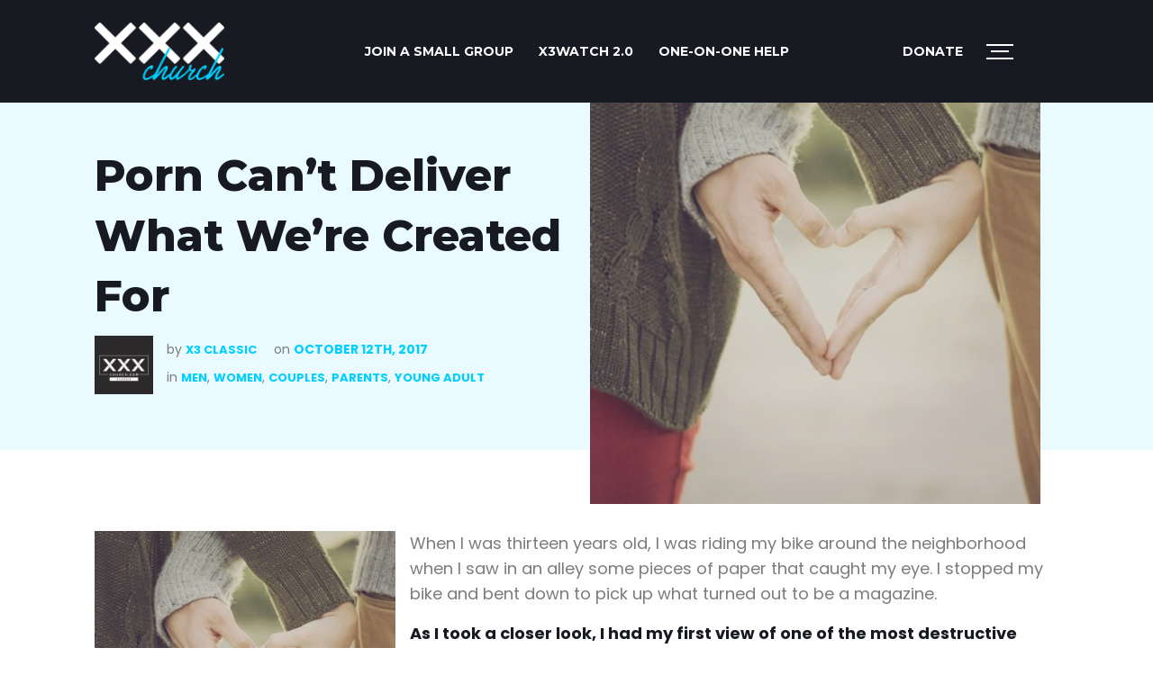

--- FILE ---
content_type: text/html; charset=UTF-8
request_url: https://xxxchurch.com/men/porn-cant-deliver-what-were-created-for.html
body_size: 21348
content:
<!doctype html>
<html class="no-js" lang="en-US" >
	<head>
		<meta charset="UTF-8" />
		<meta name="viewport" content="width=device-width, initial-scale=1.0" />
		<meta name='robots' content='index, follow, max-image-preview:large, max-snippet:-1, max-video-preview:-1' />

	<!-- This site is optimized with the Yoast SEO plugin v20.1 - https://yoast.com/wordpress/plugins/seo/ -->
	<title>Porn Can’t Deliver What We’re Created For - Men, Women, Couples, Parents, Young Adult - XXXchurch.com</title>
	<meta name="description" content="When I was thirteen years old, I was riding my bike around the neighborhood when I saw in an alley some pieces of paper that caught my eye. I stopped my" />
	<link rel="canonical" href="https://xxxchurch.com/men/porn-cant-deliver-what-were-created-for.html" />
	<meta property="og:locale" content="en_US" />
	<meta property="og:type" content="article" />
	<meta property="og:title" content="Porn Can’t Deliver What We’re Created For - Men, Women, Couples, Parents, Young Adult - XXXchurch.com" />
	<meta property="og:description" content="When I was thirteen years old, I was riding my bike around the neighborhood when I saw in an alley some pieces of paper that caught my eye. I stopped my" />
	<meta property="og:url" content="https://xxxchurch.com/men/porn-cant-deliver-what-were-created-for.html" />
	<meta property="og:site_name" content="XXXchurch.com" />
	<meta property="article:publisher" content="https://www.facebook.com/x3church" />
	<meta property="article:published_time" content="2017-10-12T04:01:34+00:00" />
	<meta property="article:modified_time" content="2017-11-01T22:14:51+00:00" />
	<meta property="og:image" content="https://xxxchurch.com/wp-content/uploads/2017/10/porn-cant.jpg" />
	<meta property="og:image:width" content="1200" />
	<meta property="og:image:height" content="628" />
	<meta property="og:image:type" content="image/jpeg" />
	<meta name="author" content="X3 Classic" />
	<meta name="twitter:card" content="summary_large_image" />
	<meta name="twitter:creator" content="@x3church" />
	<meta name="twitter:site" content="@x3church" />
	<meta name="twitter:label1" content="Written by" />
	<meta name="twitter:data1" content="X3 Classic" />
	<meta name="twitter:label2" content="Est. reading time" />
	<meta name="twitter:data2" content="10 minutes" />
	<script type="application/ld+json" class="yoast-schema-graph">{"@context":"https://schema.org","@graph":[{"@type":"WebPage","@id":"https://xxxchurch.com/men/porn-cant-deliver-what-were-created-for.html","url":"https://xxxchurch.com/men/porn-cant-deliver-what-were-created-for.html","name":"Porn Can’t Deliver What We’re Created For - Men, Women, Couples, Parents, Young Adult - XXXchurch.com","isPartOf":{"@id":"https://xxxchurch.com/#website"},"primaryImageOfPage":{"@id":"https://xxxchurch.com/men/porn-cant-deliver-what-were-created-for.html#primaryimage"},"image":{"@id":"https://xxxchurch.com/men/porn-cant-deliver-what-were-created-for.html#primaryimage"},"thumbnailUrl":"https://xxxchurch.com/wp-content/uploads/2017/10/porn-cant-blog.jpg","datePublished":"2017-10-12T04:01:34+00:00","dateModified":"2017-11-01T22:14:51+00:00","author":{"@id":"https://xxxchurch.com/#/schema/person/463f96a610eb5e874ae85af27213885e"},"description":"When I was thirteen years old, I was riding my bike around the neighborhood when I saw in an alley some pieces of paper that caught my eye. I stopped my","breadcrumb":{"@id":"https://xxxchurch.com/men/porn-cant-deliver-what-were-created-for.html#breadcrumb"},"inLanguage":"en-US","potentialAction":[{"@type":"ReadAction","target":["https://xxxchurch.com/men/porn-cant-deliver-what-were-created-for.html"]}]},{"@type":"ImageObject","inLanguage":"en-US","@id":"https://xxxchurch.com/men/porn-cant-deliver-what-were-created-for.html#primaryimage","url":"https://xxxchurch.com/wp-content/uploads/2017/10/porn-cant-blog.jpg","contentUrl":"https://xxxchurch.com/wp-content/uploads/2017/10/porn-cant-blog.jpg","width":350,"height":350},{"@type":"BreadcrumbList","@id":"https://xxxchurch.com/men/porn-cant-deliver-what-were-created-for.html#breadcrumb","itemListElement":[{"@type":"ListItem","position":1,"name":"Home","item":"https://xxxchurch.com/"},{"@type":"ListItem","position":2,"name":"Blog","item":"https://xxxchurch.com/blog"},{"@type":"ListItem","position":3,"name":"Porn Can’t Deliver What We’re Created For"}]},{"@type":"WebSite","@id":"https://xxxchurch.com/#website","url":"https://xxxchurch.com/","name":"XXXchurch.com","description":"XXXchurch is here to help you defeat porn addiction","potentialAction":[{"@type":"SearchAction","target":{"@type":"EntryPoint","urlTemplate":"https://xxxchurch.com/?s={search_term_string}"},"query-input":"required name=search_term_string"}],"inLanguage":"en-US"},{"@type":"Person","@id":"https://xxxchurch.com/#/schema/person/463f96a610eb5e874ae85af27213885e","name":"X3 Classic","image":{"@type":"ImageObject","inLanguage":"en-US","@id":"https://xxxchurch.com/#/schema/person/image/","url":"https://xxxchurch.com/wp-content/uploads/2021/02/Blogger-Profile-150x150.png","contentUrl":"https://xxxchurch.com/wp-content/uploads/2021/02/Blogger-Profile-150x150.png","caption":"X3 Classic"},"url":"https://xxxchurch.com/author/x3"}]}</script>
	<!-- / Yoast SEO plugin. -->


<link rel='dns-prefetch' href='//ajax.googleapis.com' />
<link rel='dns-prefetch' href='//fonts.googleapis.com' />
<link rel='stylesheet' id='wp-block-library-css' href='https://xxxchurch.com/wp-includes/css/dist/block-library/style.min.css?ver=6.1.9' type='text/css' media='all' />
<link rel='stylesheet' id='classic-theme-styles-css' href='https://xxxchurch.com/wp-includes/css/classic-themes.min.css?ver=1' type='text/css' media='all' />
<style id='global-styles-inline-css' type='text/css'>
body{--wp--preset--color--black: #000000;--wp--preset--color--cyan-bluish-gray: #abb8c3;--wp--preset--color--white: #ffffff;--wp--preset--color--pale-pink: #f78da7;--wp--preset--color--vivid-red: #cf2e2e;--wp--preset--color--luminous-vivid-orange: #ff6900;--wp--preset--color--luminous-vivid-amber: #fcb900;--wp--preset--color--light-green-cyan: #7bdcb5;--wp--preset--color--vivid-green-cyan: #00d084;--wp--preset--color--pale-cyan-blue: #8ed1fc;--wp--preset--color--vivid-cyan-blue: #0693e3;--wp--preset--color--vivid-purple: #9b51e0;--wp--preset--color--primary: #1779ba;--wp--preset--color--secondary: #767676;--wp--preset--color--success: #3adb76;--wp--preset--color--warning: #ffae00;--wp--preset--color--alert: #cc4b37;--wp--preset--gradient--vivid-cyan-blue-to-vivid-purple: linear-gradient(135deg,rgba(6,147,227,1) 0%,rgb(155,81,224) 100%);--wp--preset--gradient--light-green-cyan-to-vivid-green-cyan: linear-gradient(135deg,rgb(122,220,180) 0%,rgb(0,208,130) 100%);--wp--preset--gradient--luminous-vivid-amber-to-luminous-vivid-orange: linear-gradient(135deg,rgba(252,185,0,1) 0%,rgba(255,105,0,1) 100%);--wp--preset--gradient--luminous-vivid-orange-to-vivid-red: linear-gradient(135deg,rgba(255,105,0,1) 0%,rgb(207,46,46) 100%);--wp--preset--gradient--very-light-gray-to-cyan-bluish-gray: linear-gradient(135deg,rgb(238,238,238) 0%,rgb(169,184,195) 100%);--wp--preset--gradient--cool-to-warm-spectrum: linear-gradient(135deg,rgb(74,234,220) 0%,rgb(151,120,209) 20%,rgb(207,42,186) 40%,rgb(238,44,130) 60%,rgb(251,105,98) 80%,rgb(254,248,76) 100%);--wp--preset--gradient--blush-light-purple: linear-gradient(135deg,rgb(255,206,236) 0%,rgb(152,150,240) 100%);--wp--preset--gradient--blush-bordeaux: linear-gradient(135deg,rgb(254,205,165) 0%,rgb(254,45,45) 50%,rgb(107,0,62) 100%);--wp--preset--gradient--luminous-dusk: linear-gradient(135deg,rgb(255,203,112) 0%,rgb(199,81,192) 50%,rgb(65,88,208) 100%);--wp--preset--gradient--pale-ocean: linear-gradient(135deg,rgb(255,245,203) 0%,rgb(182,227,212) 50%,rgb(51,167,181) 100%);--wp--preset--gradient--electric-grass: linear-gradient(135deg,rgb(202,248,128) 0%,rgb(113,206,126) 100%);--wp--preset--gradient--midnight: linear-gradient(135deg,rgb(2,3,129) 0%,rgb(40,116,252) 100%);--wp--preset--duotone--dark-grayscale: url('#wp-duotone-dark-grayscale');--wp--preset--duotone--grayscale: url('#wp-duotone-grayscale');--wp--preset--duotone--purple-yellow: url('#wp-duotone-purple-yellow');--wp--preset--duotone--blue-red: url('#wp-duotone-blue-red');--wp--preset--duotone--midnight: url('#wp-duotone-midnight');--wp--preset--duotone--magenta-yellow: url('#wp-duotone-magenta-yellow');--wp--preset--duotone--purple-green: url('#wp-duotone-purple-green');--wp--preset--duotone--blue-orange: url('#wp-duotone-blue-orange');--wp--preset--font-size--small: 13px;--wp--preset--font-size--medium: 20px;--wp--preset--font-size--large: 36px;--wp--preset--font-size--x-large: 42px;--wp--preset--spacing--20: 0.44rem;--wp--preset--spacing--30: 0.67rem;--wp--preset--spacing--40: 1rem;--wp--preset--spacing--50: 1.5rem;--wp--preset--spacing--60: 2.25rem;--wp--preset--spacing--70: 3.38rem;--wp--preset--spacing--80: 5.06rem;}:where(.is-layout-flex){gap: 0.5em;}body .is-layout-flow > .alignleft{float: left;margin-inline-start: 0;margin-inline-end: 2em;}body .is-layout-flow > .alignright{float: right;margin-inline-start: 2em;margin-inline-end: 0;}body .is-layout-flow > .aligncenter{margin-left: auto !important;margin-right: auto !important;}body .is-layout-constrained > .alignleft{float: left;margin-inline-start: 0;margin-inline-end: 2em;}body .is-layout-constrained > .alignright{float: right;margin-inline-start: 2em;margin-inline-end: 0;}body .is-layout-constrained > .aligncenter{margin-left: auto !important;margin-right: auto !important;}body .is-layout-constrained > :where(:not(.alignleft):not(.alignright):not(.alignfull)){max-width: var(--wp--style--global--content-size);margin-left: auto !important;margin-right: auto !important;}body .is-layout-constrained > .alignwide{max-width: var(--wp--style--global--wide-size);}body .is-layout-flex{display: flex;}body .is-layout-flex{flex-wrap: wrap;align-items: center;}body .is-layout-flex > *{margin: 0;}:where(.wp-block-columns.is-layout-flex){gap: 2em;}.has-black-color{color: var(--wp--preset--color--black) !important;}.has-cyan-bluish-gray-color{color: var(--wp--preset--color--cyan-bluish-gray) !important;}.has-white-color{color: var(--wp--preset--color--white) !important;}.has-pale-pink-color{color: var(--wp--preset--color--pale-pink) !important;}.has-vivid-red-color{color: var(--wp--preset--color--vivid-red) !important;}.has-luminous-vivid-orange-color{color: var(--wp--preset--color--luminous-vivid-orange) !important;}.has-luminous-vivid-amber-color{color: var(--wp--preset--color--luminous-vivid-amber) !important;}.has-light-green-cyan-color{color: var(--wp--preset--color--light-green-cyan) !important;}.has-vivid-green-cyan-color{color: var(--wp--preset--color--vivid-green-cyan) !important;}.has-pale-cyan-blue-color{color: var(--wp--preset--color--pale-cyan-blue) !important;}.has-vivid-cyan-blue-color{color: var(--wp--preset--color--vivid-cyan-blue) !important;}.has-vivid-purple-color{color: var(--wp--preset--color--vivid-purple) !important;}.has-black-background-color{background-color: var(--wp--preset--color--black) !important;}.has-cyan-bluish-gray-background-color{background-color: var(--wp--preset--color--cyan-bluish-gray) !important;}.has-white-background-color{background-color: var(--wp--preset--color--white) !important;}.has-pale-pink-background-color{background-color: var(--wp--preset--color--pale-pink) !important;}.has-vivid-red-background-color{background-color: var(--wp--preset--color--vivid-red) !important;}.has-luminous-vivid-orange-background-color{background-color: var(--wp--preset--color--luminous-vivid-orange) !important;}.has-luminous-vivid-amber-background-color{background-color: var(--wp--preset--color--luminous-vivid-amber) !important;}.has-light-green-cyan-background-color{background-color: var(--wp--preset--color--light-green-cyan) !important;}.has-vivid-green-cyan-background-color{background-color: var(--wp--preset--color--vivid-green-cyan) !important;}.has-pale-cyan-blue-background-color{background-color: var(--wp--preset--color--pale-cyan-blue) !important;}.has-vivid-cyan-blue-background-color{background-color: var(--wp--preset--color--vivid-cyan-blue) !important;}.has-vivid-purple-background-color{background-color: var(--wp--preset--color--vivid-purple) !important;}.has-black-border-color{border-color: var(--wp--preset--color--black) !important;}.has-cyan-bluish-gray-border-color{border-color: var(--wp--preset--color--cyan-bluish-gray) !important;}.has-white-border-color{border-color: var(--wp--preset--color--white) !important;}.has-pale-pink-border-color{border-color: var(--wp--preset--color--pale-pink) !important;}.has-vivid-red-border-color{border-color: var(--wp--preset--color--vivid-red) !important;}.has-luminous-vivid-orange-border-color{border-color: var(--wp--preset--color--luminous-vivid-orange) !important;}.has-luminous-vivid-amber-border-color{border-color: var(--wp--preset--color--luminous-vivid-amber) !important;}.has-light-green-cyan-border-color{border-color: var(--wp--preset--color--light-green-cyan) !important;}.has-vivid-green-cyan-border-color{border-color: var(--wp--preset--color--vivid-green-cyan) !important;}.has-pale-cyan-blue-border-color{border-color: var(--wp--preset--color--pale-cyan-blue) !important;}.has-vivid-cyan-blue-border-color{border-color: var(--wp--preset--color--vivid-cyan-blue) !important;}.has-vivid-purple-border-color{border-color: var(--wp--preset--color--vivid-purple) !important;}.has-vivid-cyan-blue-to-vivid-purple-gradient-background{background: var(--wp--preset--gradient--vivid-cyan-blue-to-vivid-purple) !important;}.has-light-green-cyan-to-vivid-green-cyan-gradient-background{background: var(--wp--preset--gradient--light-green-cyan-to-vivid-green-cyan) !important;}.has-luminous-vivid-amber-to-luminous-vivid-orange-gradient-background{background: var(--wp--preset--gradient--luminous-vivid-amber-to-luminous-vivid-orange) !important;}.has-luminous-vivid-orange-to-vivid-red-gradient-background{background: var(--wp--preset--gradient--luminous-vivid-orange-to-vivid-red) !important;}.has-very-light-gray-to-cyan-bluish-gray-gradient-background{background: var(--wp--preset--gradient--very-light-gray-to-cyan-bluish-gray) !important;}.has-cool-to-warm-spectrum-gradient-background{background: var(--wp--preset--gradient--cool-to-warm-spectrum) !important;}.has-blush-light-purple-gradient-background{background: var(--wp--preset--gradient--blush-light-purple) !important;}.has-blush-bordeaux-gradient-background{background: var(--wp--preset--gradient--blush-bordeaux) !important;}.has-luminous-dusk-gradient-background{background: var(--wp--preset--gradient--luminous-dusk) !important;}.has-pale-ocean-gradient-background{background: var(--wp--preset--gradient--pale-ocean) !important;}.has-electric-grass-gradient-background{background: var(--wp--preset--gradient--electric-grass) !important;}.has-midnight-gradient-background{background: var(--wp--preset--gradient--midnight) !important;}.has-small-font-size{font-size: var(--wp--preset--font-size--small) !important;}.has-medium-font-size{font-size: var(--wp--preset--font-size--medium) !important;}.has-large-font-size{font-size: var(--wp--preset--font-size--large) !important;}.has-x-large-font-size{font-size: var(--wp--preset--font-size--x-large) !important;}
.wp-block-navigation a:where(:not(.wp-element-button)){color: inherit;}
:where(.wp-block-columns.is-layout-flex){gap: 2em;}
.wp-block-pullquote{font-size: 1.5em;line-height: 1.6;}
</style>
<link rel='stylesheet' id='contact-form-7-css' href='https://xxxchurch.com/wp-content/plugins/contact-form-7/includes/css/styles.css?ver=5.7.4' type='text/css' media='all' />
<link rel='stylesheet' id='ppress-frontend-css' href='https://xxxchurch.com/wp-content/plugins/wp-user-avatar/assets/css/frontend.min.css?ver=4.7.0' type='text/css' media='all' />
<link rel='stylesheet' id='ppress-flatpickr-css' href='https://xxxchurch.com/wp-content/plugins/wp-user-avatar/assets/flatpickr/flatpickr.min.css?ver=4.7.0' type='text/css' media='all' />
<link rel='stylesheet' id='ppress-select2-css' href='https://xxxchurch.com/wp-content/plugins/wp-user-avatar/assets/select2/select2.min.css?ver=6.1.9' type='text/css' media='all' />
<link rel='stylesheet' id='custom-block-style-css' href='https://xxxchurch.com/wp-content/themes/xxx_2021/src/assets/scss/custom-acf.css?ver=1.0.0' type='text/css' media='all' />
<link rel='stylesheet' id='glow-worker-css' href='https://xxxchurch.com/wp-content/plugins/glow/public/css/glow-worker-public.css?ver=2.3.7' type='text/css' media='all' />
<link rel='stylesheet' id='google-fonts-css' href='https://fonts.googleapis.com/css?family=Montserrat%3A400%2C700%2C800%7CPoppins%3A400%2C700&#038;display=swap&#038;ver=1' type='text/css' media='all' />
<link rel='stylesheet' id='main-stylesheet-css' href='https://xxxchurch.com/wp-content/themes/xxx_2021/dist/assets/css/app.css?ver=2.11' type='text/css' media='all' />
<script src='https://ajax.googleapis.com/ajax/libs/jquery/3.2.1/jquery.min.js?ver=3.2.1' defer></script><script type='text/javascript' src='https://xxxchurch.com/wp-content/plugins/wp-user-avatar/assets/flatpickr/flatpickr.min.js?ver=4.7.0' id='ppress-flatpickr-js'></script>
<script type='text/javascript' src='https://xxxchurch.com/wp-content/plugins/wp-user-avatar/assets/select2/select2.min.js?ver=4.7.0' id='ppress-select2-js'></script>
<script src='https://xxxchurch.com/wp-content/plugins/glow/public/js/glow-worker-public.js?ver=2.3.7' defer></script><link rel="https://api.w.org/" href="https://xxxchurch.com/wp-json/" /><link rel="alternate" type="application/json" href="https://xxxchurch.com/wp-json/wp/v2/posts/76946" /><link rel="alternate" type="application/json+oembed" href="https://xxxchurch.com/wp-json/oembed/1.0/embed?url=https%3A%2F%2Fxxxchurch.com%2Fmen%2Fporn-cant-deliver-what-were-created-for.html" />
<link rel="alternate" type="text/xml+oembed" href="https://xxxchurch.com/wp-json/oembed/1.0/embed?url=https%3A%2F%2Fxxxchurch.com%2Fmen%2Fporn-cant-deliver-what-were-created-for.html&#038;format=xml" />
	<link rel="preload" as="font" type="font/woff2"  href="https://xxxchurch.com/wp-content/themes/xxx_2021/dist/assets/webfonts/fa-regular-400.woff2"/>
	<link rel="preload" as="font" type="font/woff2"  href="https://xxxchurch.com/wp-content/themes/xxx_2021/dist/assets/webfonts/fa-regular-400.woff2"/>
			<script type="text/javascript" async>
		  /* <![CDATA[ */
		  var siteurl = "https://xxxchurch.com",      
		      ajaxurl = "https://xxxchurch.com/wp-admin/admin-ajax.php";
		   /* ]]> */
	   	</script>
		<link rel="icon" href="https://xxxchurch.com/wp-content/uploads/2021/02/favicon.ico" sizes="32x32" />
<link rel="icon" href="https://xxxchurch.com/wp-content/uploads/2021/02/favicon.ico" sizes="192x192" />
<link rel="apple-touch-icon" href="https://xxxchurch.com/wp-content/uploads/2021/02/favicon.ico" />
<meta name="msapplication-TileImage" content="https://xxxchurch.com/wp-content/uploads/2021/02/favicon.ico" />
		<style type="text/css" id="wp-custom-css">
			.wp-block-group.grid-container {
	overflow: hidden;
}

@media print, screen and (min-width: 40em) {
	#addictModal.reveal.small {
		width: 80%;
	}
}

#top-alert.sticky-at-bottom {
	z-index: 9999;
}


@media print, screen and (max-width: 40em) {
	#top-alert p {
		font-size: 14px;
	}
}		</style>
				<!-- <script> FontAwesomeConfig = { searchPseudoElements: true }; </script> -->
				<script src="https://www.google.com/recaptcha/enterprise.js?render=6LdJEOwrAAAAAO8u597IBYUjH0xN9w9nyDDsvdoj"></script>
	</head>
	<body class="post-template-default single single-post postid-76946 single-format-standard topbar">

    
				
	
	
	<header class="site-header black-bg " role="banner">
		<div class="site-title-bar title-bar" data-responsive-toggle="mobile-menu" data-hide-for="navbreak">
						<ul id="menu-header-left-nav" class="dropdown menu desktop-menu" data-dropdown-menu><li id="menu-item-98505" class="menu-item menu-item-type-custom menu-item-object-custom menu-item-98505"><a href="https://www.smallgroupsonline.com/?utm_source=affiliate&#038;utm_medium=website&#038;utm_campaign=SGO-referral&#038;utm_content=top-nav&#038;utm_term=X3church-followers">JOIN A SMALL GROUP</a></li>
<li id="menu-item-83224" class="menu-item menu-item-type-custom menu-item-object-custom menu-item-83224"><a href="https://x3watch.com/">X3watch 2.0</a></li>
<li id="menu-item-98506" class="menu-item menu-item-type-post_type menu-item-object-page menu-item-98506"><a href="https://xxxchurch.com/one-on-one-help">ONE-ON-ONE HELP</a></li>
</ul>			
			<span class="site-mobile-title title-bar-title">
				<a href="https://xxxchurch.com/" rel="home"><img src="https://xxxchurch.com/wp-content/themes/xxx_2021/dist/assets/images/logo_2021.png"  alt="logo" width="144" height="64"></a>
			</span>

			
			
<nav class="mobile-menu vertical menu" role="navigation">
	<ul id="menu-header-right-nav" class="vertical menu" data-accordion-menu data-submenu-toggle="true"><li id="menu-item-77293" class="button hide menu-item menu-item-type-custom menu-item-object-custom menu-item-77293"><a href="/get-help#start-here">Start Here</a></li>
<li id="menu-item-93508" class="menu-item menu-item-type-post_type menu-item-object-page menu-item-93508"><a href="https://xxxchurch.com/donate">Donate</a></li>
<li id="menu-item-77292" class="hamb-icon toggle-fullmenu menu-item menu-item-type-custom menu-item-object-custom menu-item-77292"><a href="#"><span></span><span></span><span></span> <b>MENU</b></a></li>
</ul></nav>
		</div>

		<nav class="site-navigation top-bar" role="navigation" id="mobile-menu">
			<div class="row align-middle">
				<div class="top-bar-left large-3 medium-3 columns">
					<div class="site-desktop-title top-bar-title">
						<a href="https://xxxchurch.com/" rel="home">
							<img src="https://xxxchurch.com/wp-content/themes/xxx_2021/dist/assets/images/logo_2021.png"  alt="logo" width="153" height="68">
						</a>
					</div>
				</div>
				          <div class="top-bar-center large-6 medium-6 columns text-center">
            <ul id="menu-header-left-nav-1" class="dropdown menu desktop-menu" data-dropdown-menu><li class="menu-item menu-item-type-custom menu-item-object-custom menu-item-98505"><a href="https://www.smallgroupsonline.com/?utm_source=affiliate&#038;utm_medium=website&#038;utm_campaign=SGO-referral&#038;utm_content=top-nav&#038;utm_term=X3church-followers">JOIN A SMALL GROUP</a></li>
<li class="menu-item menu-item-type-custom menu-item-object-custom menu-item-83224"><a href="https://x3watch.com/">X3watch 2.0</a></li>
<li class="menu-item menu-item-type-post_type menu-item-object-page menu-item-98506"><a href="https://xxxchurch.com/one-on-one-help">ONE-ON-ONE HELP</a></li>
</ul>          </div>
								<div class="top-bar-right columns large-text-right large-3 medium-3">
					<ul id="menu-header-right-nav-1" class="dropdown menu desktop-menu" data-dropdown-menu><li class="button hide menu-item menu-item-type-custom menu-item-object-custom menu-item-77293"><a href="/get-help#start-here">Start Here</a></li>
<li class="menu-item menu-item-type-post_type menu-item-object-page menu-item-93508"><a href="https://xxxchurch.com/donate">Donate</a></li>
<li class="hamb-icon toggle-fullmenu menu-item menu-item-type-custom menu-item-object-custom menu-item-77292"><a href="#"><span></span><span></span><span></span> <b>MENU</b></a></li>
</ul>
											
<nav class="mobile-menu vertical menu" role="navigation">
	<ul id="menu-header-right-nav-2" class="vertical menu" data-accordion-menu data-submenu-toggle="true"><li class="button hide menu-item menu-item-type-custom menu-item-object-custom menu-item-77293"><a href="/get-help#start-here">Start Here</a></li>
<li class="menu-item menu-item-type-post_type menu-item-object-page menu-item-93508"><a href="https://xxxchurch.com/donate">Donate</a></li>
<li class="hamb-icon toggle-fullmenu menu-item menu-item-type-custom menu-item-object-custom menu-item-77292"><a href="#"><span></span><span></span><span></span> <b>MENU</b></a></li>
</ul></nav>
									</div>
			</div>
		</nav>
	</header>

	
<div class="fullscreen_menu" style="display: none;">
	<div class="left">
		<a href="https://xxxchurch.com" class="nav-logo"><img src="https://xxxchurch.com/wp-content/themes/xxx_2021/dist/assets/images/logo.png" alt="XXXchurch.com"></a>
		<div class="nano">
			<div class="nano-content">
																			<div class="content active" id="js-about-us-content">
												
												<div class="medium-4 columns">
							<nav>
								<ul class="menu">
																													<li>
											<a href="/about-us/#new-mission">A New Mission</a>
																					</li>
																													<li>
											<a href="/about-us/#who-we-are">Who We Are</a>
																					</li>
																													<li>
											<a href="/about-us/#what-we-do">What We Do</a>
																					</li>
																													<li>
											<a href="/about-us/#our-approach">Our Approach</a>
																					</li>
																	</ul>
							</nav>
						</div>
																								<div class="medium-8 columns">
							<h2><strong>ABOUT US</strong></h2>
<p>Are you curious as to who we are, what we do, and what this XXXchurch is all about? You&#8217;re in the right place.</p>
<p><a class="button primary" href="/about-us">LEARN MORE ABOUT US</a></p>
						</div>
											</div>
																																																																																<div class="content" id="js-blog-content">
												
												<div class="medium-4 columns">
							<nav>
								<ul class="menu">
																													<li>
											<a href="https://xxxchurch.com/category/men">Men</a>
																					</li>
																													<li>
											<a href="https://xxxchurch.com/category/spouses">Spouses</a>
																					</li>
																													<li>
											<a href="https://xxxchurch.com/category/women">Women</a>
																					</li>
																													<li>
											<a href="https://xxxchurch.com/category/young-adult">Young Adults</a>
																					</li>
																													<li>
											<a href="https://xxxchurch.com/category/couples">Couples</a>
																					</li>
																													<li>
											<a href="https://xxxchurch.com/category/parents">Parents</a>
																					</li>
																	</ul>
							</nav>
						</div>
																								<div class="medium-8 columns">
							<h2><strong>BLOG</strong></h2>
<p>Get insight, advice, and encouragement from our community of writers on the topics of porn addiction and sexual integrity.</p>
<p><a class="button primary" href="/blog">READ NOW</a></p>
						</div>
											</div>
																																																																																																												<div class="content" id="js-get-help-content">
												
												<div class="medium-4 columns">
							<nav>
								<ul class="menu">
																													<li>
											<a href="https://xxxchurch.com/get-help/porn-addiction-help-for-men">Men</a>
																					</li>
																													<li>
											<a href="https://xxxchurch.com/get-help/porn-addiction-help-for-spouses">Spouses</a>
																					</li>
																													<li>
											<a href="https://xxxchurch.com/get-help/porn-addiction-help-for-women">Women</a>
																					</li>
																													<li>
											<a href="https://xxxchurch.com/get-help/porn-addiction-help-for-young-adults">Young Adults</a>
																					</li>
																													<li>
											<a href="https://xxxchurch.com/get-help/porn-addiction-help-for-couples">Couples</a>
																					</li>
																													<li>
											<a href="https://xxxchurch.com/get-help/porn-addiction-help-for-parents">Parents</a>
																					</li>
																													<li>
											<a href="https://xxxchurch.com/office-hours">Office Hours</a>
																					</li>
																	</ul>
							</nav>
						</div>
																								<div class="medium-8 columns">
							<h2><strong>GET HELP</strong></h2>
<p>Porn addiction is one of the most difficult addictions to overcome, but it is possible. Whether you are man struggling with sex addiction, a woman dealing with porn addiction, or a spouse who is just looking to have a better marriage and a great sex life, we can help.</p>
<p>Check out the get help section that applies to your situation.</p>
<p><a class="button primary" href="/get-help">GET HELP NOW</a></p>
						</div>
											</div>
																																																																																																																										<div class="content" id="js-resources-content">
												
												<div class="medium-4 columns">
							<nav>
								<ul class="menu">
																													<li>
											<a href="https://xxxchurch.com/one-on-one-help">One-on-One Help</a>
																					</li>
																													<li>
											<a href="https://www.livefreecommunity.org?utm_source=affiliate&utm_medium=website&utm_campaign=live-free-referral&utm_content=Menu&utm_term=X3church-followers">Live Free App</a>
																					</li>
																													<li>
											<a href="https://www.livefreewives.org/?utm_source=affiliate&utm_medium=website&utm_campaign=live-free-referral&utm_content=Menu&utm_term=X3church-followers">Live Free Wives</a>
																					</li>
																													<li>
											<a href="https://www.smallgroupsonline.com?utm_source=affiliate&utm_medium=website&utm_campaign=live-free-referral&utm_content=Menu&utm_term=X3church-followers">Small Groups</a>
																					</li>
																													<li>
											<a href="https://www.x3pure.com?utm_source=affiliate&utm_medium=website&utm_campaign=live-free-referral&utm_content=Menu&utm_term=X3church-followers">X3pure Workshop</a>
																					</li>
																													<li>
											<a href="https://x3watch.com/">X3watch 2.0</a>
																					</li>
																													<li>
											<a href="https://xxxchurch.com/resource-marketplace">Resource Marketplace</a>
																					</li>
																	</ul>
							</nav>
						</div>
																								<div class="medium-8 columns">
							<h2><strong>RESOURCES</strong></h2>
<p>We have spent years creating the best collection of resources to help people find freedom and restoration in their lives.</p>
<p>Whether you struggle with pornography, love someone who does, or want to keep your home and phone free from porn, we have a resource that is perfect for you.</p>
<p><a class="button primary" href="/resources">VIEW RESOURCES</a></p>
						</div>
											</div>
																																																																																																																										<div class="content" id="js-store-content">
												
																							</div>
																								<div class="content" id="js-connect-content">
												
												<div class="medium-4 columns">
							<nav>
								<ul class="menu">
																													<li>
											<a href="/connect#ask-us-anything">Questions</a>
																					</li>
																													<li>
											<a href="/connect#stay-in-touch">Social</a>
																					</li>
																	</ul>
							</nav>
						</div>
																								<div class="medium-8 columns">
							<h2><strong>CONNECT</strong></h2>
<p>We are that “church” for anyone and everyone seeking healing and freedom. A safe restorative community that stands ready to to help all those seeking it. That space where all conversations are welcome and nothing is off the table. You are welcomed here.</p>
<p><a class="button primary" href="/connect">CONNECT</a></p>
						</div>
											</div>
																																																				<div class="content" id="js-donate-content">
												
																								<div class="medium-8 columns">
							<h2><strong>DONATE</strong></h2>
<p>Only 1% of our audience gives, but we manage to serve 275,000 people each year. Although many pay for our resources, we still experience a gap after scholarships and other operating resources. Will you help us fill this gap and reach our year-end goal of $75,000?</p>
						</div>
											</div>
												
				<ul class="social">
					<li><a href="http://www.facebook.com/x3church"><i class="fab fa-facebook-f"></i></a></li>
					<li><a href="http://twitter.com/x3church"><i class="fab fa-twitter"></i></a></li>
					<!-- <li><a href="http://www.pinterest.com/x3church/"><i class="fab fa-pinterest"></i></a></li> -->
					<!-- <li><a href="http://vimeo.com/xxxchurch"><i class="fab fa-vimeo"></i></a></li> -->
					<li><a href="http://instagram.com/x3church"><i class="fab fa-instagram"></i></a></li>
					<!-- <li><a href="https://www.xxxchurch.com/feed"><i class="fas fa-rss"></i></a></li> -->
										<!-- <li><a href="http://xxxchurchofficial.tumblr.com/"><i class="fab fa-tumblr"></i></a></li> -->
					<!-- <li><a href="http://itunes.apple.com/WebObjects/MZStore.woa/wa/viewPodcast?id=80045100"><i class="fas fa-music"></i></a></li> -->
				</ul>
			</div>
		</div>
	</div>

	<div class="right">
		<div class="close"><span aria-hidden="true">&times;</span> Close</div>
				<nav id="full_right_menu">
			
			<ul class="menu show-for-large">
			<li class=""><a href="https://xxxchurch.com/about-us" data-menu_content="js-about-us-content">ABOUT US</a></li><li class=""><a href="https://xxxchurch.com/blog" data-menu_content="js-blog-content">BLOG</a></li><li class=""><a href="https://xxxchurch.com/get-help" data-menu_content="js-get-help-content">GET HELP</a></li><li class=""><a href="/resources" data-menu_content="js-resources-content">RESOURCES</a></li><li class=""><a href="https://myxxxchurch.com/" data-menu_content="js-store-content">STORE</a></li><li class=""><a href="https://xxxchurch.com/connect" data-menu_content="js-connect-content">CONNECT</a></li><li class=""><a href="https://xxxchurch.com/donate" data-menu_content="js-donate-content">DONATE</a></li>			</ul>
			
						<ul id="menu-primary-new" class="menu mobilemenu hide-for-large"><li id="menu-item-77337" class="menu-item menu-item-type-post_type menu-item-object-page menu-item-has-children menu-item-77337"><a href="https://xxxchurch.com/about-us" data-menu_content="js-about-us-content">ABOUT US</a><a class="submenu-toggle"></a>
<ul class="sub-menu">
	<li id="menu-item-82573" class="menu-item menu-item-type-custom menu-item-object-custom menu-item-82573"><a href="/about-us/#new-mission">A New Mission</a><a class="submenu-toggle"></a></li>
	<li id="menu-item-82569" class="menu-item menu-item-type-custom menu-item-object-custom menu-item-82569"><a href="/about-us/#who-we-are">Who We Are</a><a class="submenu-toggle"></a></li>
	<li id="menu-item-82574" class="menu-item menu-item-type-custom menu-item-object-custom menu-item-82574"><a href="/about-us/#what-we-do">What We Do</a><a class="submenu-toggle"></a></li>
	<li id="menu-item-82575" class="menu-item menu-item-type-custom menu-item-object-custom menu-item-82575"><a href="/about-us/#our-approach">Our Approach</a><a class="submenu-toggle"></a></li>
</ul>
</li>
<li id="menu-item-86520" class="menu-item menu-item-type-post_type menu-item-object-page current_page_parent menu-item-has-children menu-item-86520"><a href="https://xxxchurch.com/blog" data-menu_content="js-blog-content">BLOG</a><a class="submenu-toggle"></a>
<ul class="sub-menu">
	<li id="menu-item-86530" class="menu-item menu-item-type-taxonomy menu-item-object-category current-post-ancestor current-menu-parent current-post-parent menu-item-86530"><a href="https://xxxchurch.com/category/men">Men</a><a class="submenu-toggle"></a></li>
	<li id="menu-item-86535" class="menu-item menu-item-type-taxonomy menu-item-object-category menu-item-86535"><a href="https://xxxchurch.com/category/spouses">Spouses</a><a class="submenu-toggle"></a></li>
	<li id="menu-item-86531" class="menu-item menu-item-type-taxonomy menu-item-object-category current-post-ancestor current-menu-parent current-post-parent menu-item-86531"><a href="https://xxxchurch.com/category/women">Women</a><a class="submenu-toggle"></a></li>
	<li id="menu-item-86534" class="menu-item menu-item-type-taxonomy menu-item-object-category current-post-ancestor current-menu-parent current-post-parent menu-item-86534"><a href="https://xxxchurch.com/category/young-adult">Young Adults</a><a class="submenu-toggle"></a></li>
	<li id="menu-item-86532" class="menu-item menu-item-type-taxonomy menu-item-object-category current-post-ancestor current-menu-parent current-post-parent menu-item-86532"><a href="https://xxxchurch.com/category/couples">Couples</a><a class="submenu-toggle"></a></li>
	<li id="menu-item-86533" class="menu-item menu-item-type-taxonomy menu-item-object-category current-post-ancestor current-menu-parent current-post-parent menu-item-86533"><a href="https://xxxchurch.com/category/parents">Parents</a><a class="submenu-toggle"></a></li>
</ul>
</li>
<li id="menu-item-77346" class="menu-item menu-item-type-post_type menu-item-object-page menu-item-has-children menu-item-77346"><a href="https://xxxchurch.com/get-help" data-menu_content="js-get-help-content">GET HELP</a><a class="submenu-toggle"></a>
<ul class="sub-menu">
	<li id="menu-item-77350" class="menu-item menu-item-type-post_type menu-item-object-page menu-item-77350"><a href="https://xxxchurch.com/get-help/porn-addiction-help-for-men">Men</a><a class="submenu-toggle"></a></li>
	<li id="menu-item-77354" class="menu-item menu-item-type-post_type menu-item-object-page menu-item-77354"><a href="https://xxxchurch.com/get-help/porn-addiction-help-for-spouses">Spouses</a><a class="submenu-toggle"></a></li>
	<li id="menu-item-77351" class="menu-item menu-item-type-post_type menu-item-object-page menu-item-77351"><a href="https://xxxchurch.com/get-help/porn-addiction-help-for-women">Women</a><a class="submenu-toggle"></a></li>
	<li id="menu-item-82463" class="menu-item menu-item-type-post_type menu-item-object-page menu-item-82463"><a href="https://xxxchurch.com/get-help/porn-addiction-help-for-young-adults">Young Adults</a><a class="submenu-toggle"></a></li>
	<li id="menu-item-77352" class="menu-item menu-item-type-post_type menu-item-object-page menu-item-77352"><a href="https://xxxchurch.com/get-help/porn-addiction-help-for-couples">Couples</a><a class="submenu-toggle"></a></li>
	<li id="menu-item-77353" class="menu-item menu-item-type-post_type menu-item-object-page menu-item-77353"><a href="https://xxxchurch.com/get-help/porn-addiction-help-for-parents">Parents</a><a class="submenu-toggle"></a></li>
	<li id="menu-item-88232" class="menu-item menu-item-type-post_type menu-item-object-page menu-item-88232"><a href="https://xxxchurch.com/office-hours">Office Hours</a><a class="submenu-toggle"></a></li>
</ul>
</li>
<li id="menu-item-82668" class="menu-item menu-item-type-custom menu-item-object-custom menu-item-has-children menu-item-82668"><a href="/resources" data-menu_content="js-resources-content">RESOURCES</a><a class="submenu-toggle"></a>
<ul class="sub-menu">
	<li id="menu-item-92864" class="menu-item menu-item-type-post_type menu-item-object-page menu-item-92864"><a href="https://xxxchurch.com/one-on-one-help">One-on-One Help</a><a class="submenu-toggle"></a></li>
	<li id="menu-item-86070" class="menu-item menu-item-type-custom menu-item-object-custom menu-item-86070"><a href="https://www.livefreecommunity.org?utm_source=affiliate&#038;utm_medium=website&#038;utm_campaign=live-free-referral&#038;utm_content=Menu&#038;utm_term=X3church-followers">Live Free App</a><a class="submenu-toggle"></a></li>
	<li id="menu-item-86071" class="menu-item menu-item-type-custom menu-item-object-custom menu-item-86071"><a href="https://www.livefreewives.org/?utm_source=affiliate&#038;utm_medium=website&#038;utm_campaign=live-free-referral&#038;utm_content=Menu&#038;utm_term=X3church-followers">Live Free Wives</a><a class="submenu-toggle"></a></li>
	<li id="menu-item-86069" class="menu-item menu-item-type-custom menu-item-object-custom menu-item-86069"><a href="https://www.smallgroupsonline.com?utm_source=affiliate&#038;utm_medium=website&#038;utm_campaign=live-free-referral&#038;utm_content=Menu&#038;utm_term=X3church-followers">Small Groups</a><a class="submenu-toggle"></a></li>
	<li id="menu-item-82579" class="menu-item menu-item-type-custom menu-item-object-custom menu-item-82579"><a href="https://www.x3pure.com?utm_source=affiliate&#038;utm_medium=website&#038;utm_campaign=live-free-referral&#038;utm_content=Menu&#038;utm_term=X3church-followers">X3pure Workshop</a><a class="submenu-toggle"></a></li>
	<li id="menu-item-94058" class="menu-item menu-item-type-custom menu-item-object-custom menu-item-94058"><a href="https://x3watch.com/">X3watch 2.0</a><a class="submenu-toggle"></a></li>
	<li id="menu-item-89519" class="menu-item menu-item-type-post_type menu-item-object-page menu-item-89519"><a href="https://xxxchurch.com/resource-marketplace">Resource Marketplace</a><a class="submenu-toggle"></a></li>
</ul>
</li>
<li id="menu-item-87131" class="menu-item menu-item-type-custom menu-item-object-custom menu-item-87131"><a href="https://myxxxchurch.com/">STORE</a><a class="submenu-toggle"></a></li>
<li id="menu-item-77348" class="menu-item menu-item-type-post_type menu-item-object-page menu-item-has-children menu-item-77348"><a href="https://xxxchurch.com/connect" data-menu_content="js-connect-content">CONNECT</a><a class="submenu-toggle"></a>
<ul class="sub-menu">
	<li id="menu-item-77361" class="menu-item menu-item-type-custom menu-item-object-custom menu-item-77361"><a href="/connect#ask-us-anything">Questions</a><a class="submenu-toggle"></a></li>
	<li id="menu-item-77363" class="menu-item menu-item-type-custom menu-item-object-custom menu-item-77363"><a href="/connect#stay-in-touch">Social</a><a class="submenu-toggle"></a></li>
</ul>
</li>
<li id="menu-item-93507" class="menu-item menu-item-type-post_type menu-item-object-page menu-item-93507"><a href="https://xxxchurch.com/donate">DONATE</a><a class="submenu-toggle"></a></li>
</ul>		</nav>
		
		<!-- <div class="contact">
			<a href="tel:626.628.3387"><i class="fa fa-phone"></i> 626.628.3387</a>
			<a href="mailto:info@xxxchurch.com"><i class="fa fa-envelope"></i> info@xxxchurch.com</a>
		</div> -->
	</div>
</div>


<section class="hero default" >
	<div class="row">
		

		<div class="medium-6 columns">
			<div class="caption">
				<h1 class="fs-48"><b>Porn Can’t Deliver What We’re Created For</b></h1>
				
				<div class="post-header">
											<a href="https://xxxchurch.com/author/x3" class="avatar show-for-medium">
							<img data-del="avatar" alt="user avatar" src='https://xxxchurch.com/wp-content/uploads/2021/02/Blogger-Profile-150x150.png' class='avatar pp-user-avatar avatar-80 photo ' height='80' width='80'/>						</a>
																<div class="meta">
							<span class="by">by <a href="https://xxxchurch.com/author/x3">X3 Classic</a></span> <span class="time">on <time>October 12th, 2017</time></span> <span class="category">in <a href="https://xxxchurch.com/category/men" rel="category tag">Men</a>, <a href="https://xxxchurch.com/category/women" rel="category tag">Women</a>, <a href="https://xxxchurch.com/category/couples" rel="category tag">Couples</a>, <a href="https://xxxchurch.com/category/parents" rel="category tag">Parents</a>, <a href="https://xxxchurch.com/category/young-adult" rel="category tag">Young Adult</a></span>
						</div>
									</div>

			</div>
		</div>

				<figure class="medium-6 columns show-for-medium">
			<img src="https://xxxchurch.com/wp-content/uploads/2017/10/porn-cant-blog.jpg" alt="hero-image">
		</figure>
			</div>
</section>

<main class="main-content">			
	<div class="row">
		<div class="medium-12 columns">
			<article id="post-76946" class="post-76946 post type-post status-publish format-standard has-post-thumbnail hentry category-men category-women category-couples category-parents category-young-adult">
				<div class="entry-content">
					<p><img decoding="async" class="size-full wp-image-76947 alignleft" src="https://xxxchurch.com/wp-content/uploads/2017/10/porn-cant-blog.jpg" alt="" width="350" height="350" srcset="https://xxxchurch.com/wp-content/uploads/2017/10/porn-cant-blog.jpg 350w, https://xxxchurch.com/wp-content/uploads/2017/10/porn-cant-blog-150x150.jpg 150w, https://xxxchurch.com/wp-content/uploads/2017/10/porn-cant-blog-300x300.jpg 300w" sizes="(max-width: 639px) 98vw, (max-width: 1199px) 64vw, 350px" />When I was thirteen years old, I was riding my bike around the neighborhood when I saw in an alley some pieces of paper that caught my eye. I stopped my bike and bent down to pick up what turned out to be a magazine.</p>
<p><strong>As I took a closer look, I had my first view of one of the most destructive things in the world at that age—porn.</strong></p>
<p>And you know thirteen is actually incredibly late now, right? As the availability keeps growing, the average age of first exposure keeps declining. The most conservative estimates say kids first see porn around eleven, and many sources are claiming it’s as young as eight today.</p>
<p><strong>Kids are more likely to first see porn before they have even lost all their baby teeth.</strong></p>
<p>For me, it wasn’t long before I was fully consuming, watching, and seeking after it with no restraint. My addiction lasted until the middle of college. Even though the word addiction is accurate, I cringe to use it. When I was a teenage boy, every other teenage boy I knew watched it or talked about it regularly. It was a common topic of conversation, no different from discussing what we had for lunch that day. Which, in hindsight, this is part of addiction’s power; it isn’t usually called “addiction” by everyone.</p>
<p>When I started walking with Jesus in college, however, all of a sudden I had to confront the fact that I wasn’t created for this distortion of sexuality.</p>
<p>This was clear pretty quickly from reading the Scriptures and hearing God’s vision for sexuality straight from the mouth of Jesus in the Gospels.</p>
<p>Rewiring had to happen.<br />
Detangling had to take place.</p>
<p>And the more I pulled back the curtain and tried to trace the distortion’s origin, the more I ended up looking at that four-letter-word.</p>
<p><strong>There were monster-like qualities in me that were directly related to my use of pornography.</strong> I became incredibly selfish. Fast tempered. Had a horrible view of women that played itself out in every single relationship before Alyssa.</p>
<p>Porn can be cancer.</p>
<p>It can be destructive to souls, marriages, relationships, jobs, and personal lives. In the last three to five years, research has shown that porn and technology, like our smartphones and social media, are rewiring our brains and messing with our brain chemistry. Think about that: <em>it’s not just something we choose to do, but it’s doing something to us. Literally.</em></p>
<p>It’s not a stretch to say we are remaking humanity in some regard, and not in a good way. We are fundamentally rewiring the human race. And the biggest hit we are taking—not only with porn or technology but also in how they interact with each other—is the death of intimacy.</p>
<p>This is why porn can be so problematic.</p>
<p><strong>It’s the very antithesis to intimacy.</strong> It inherently kills any ability for true love and intimacy— what we were created for. True, life-giving intimacy. Vulnerability. Nakedness. Being fully known and fully loved at the same time. And porn by its very nature cannot give that.</p>
<p>Intimacy is based on trust.</p>
<p>True intimacy involves an exchange. Someone offers vulnerability, and the other honors that vulnerability. Then the other person reciprocates that vulnerability, creating a beautiful cycle. And that bond is exclusive and hidden; it’s only for the two people to behold and be a part of. But it’s the very antithesis of intimacy when one person in the relationship is secretly inviting others into that space through porn. Hundreds, if not thousands, of women’s faces and naked bodies are brought into the bedroom with the husband and wife.</p>
<p>And <strong>because intimacy inherently needs vulnerability, porn by its nature cannot give that.</strong></p>
<p>[ctt title=&#8221;Because intimacy inherently needs vulnerability, porn by its nature cannot give that.&#8221; tweet=&#8221;&#8216;Because intimacy inherently needs vulnerability, porn by its nature cannot give that.&#8217; &#8211; https://ctt.ec/b3C7U+ (by @JeffersonBethke)&#8221; coverup=&#8221;b3C7U&#8221;]</p>
<p>It’s one person, not two. And it’s a computer screen, not another human being. It’s getting the release of dopamine without vulnerability. You can’t be vulnerable—and thus can’t experience intimacy—because there’s no one else there. It’s hiding and short-circuiting God’s true design for sex.</p>
<p>Few people know what it means to be intimate anymore and not just in our sexuality but platonically speaking as well. It’s why whenever I’m out with friends and there’s an awkward silence, we pull out our phones. We look down. We don’t understand what it means to be known. In fact, I think we are terrified of being known, not realizing that’s exactly where joy is hiding.</p>
<p>It’s why we bounce around different friend groups. The minute someone might get close enough to begin to know the true us, we move on. It’s why we play out most of our problems on social media—because it’s the perfect platform to put our best foot forward while never having to share the hard stuff.</p>
<p>We have a long road in front of us, and this issue is multifaceted and complex, but one thing that would serve us well is getting to the root of the issue: objectification.</p>
<p><strong>I think everyone is objectified in our culture.</strong></p>
<p>It’s one of the symptoms of sin. But I think women endure a worse and more intense version of objectification.</p>
<p>Our culture teaches us that women are commodities. Objects. But they are not slaves to the male gaze. The problem with porn is it has completely commoditized sex. <em>Sex is no longer something sacred; it’s simply a consumer good.</em></p>
<p><strong>We’ve made an orgasm something you can buy online, usually at women’s expense.</strong></p>
<p>[ctt title=&#8221;We’ve made an orgasm something you can buy online, usually at women’s expense.&#8221; tweet=&#8221;&#8216;We’ve made an orgasm something you can buy online, usually at women’s expense.&#8217; &#8211; https://ctt.ec/fWSDa+ (by @JeffersonBethke @X3church)&#8221; coverup=&#8221;fWSDa&#8221;]</p>
<p>Sadly, objectification of women happens in many different spheres of the Christian world too. For example, when I’m combating porn or trafficking or lust, some of the most common things I hear people say are, Don’t look at that. Don’t you realize that’s someone’s daughter? That’s someone’s wife? That’s someone’s sister?</p>
<p>The problem is, that’s tethering a woman’s identity and worth and value to her relationship to a man. It’s saying she only means something because of who she is related to.</p>
<p><strong>But the truth is, a woman isn’t valued because she’s someone’s daughter; she’s valued because she’s someone.</strong></p>
<p>Nothing can bring more dignity than realization of a person’s humanness. The sacredness of skin and bone and air and lungs and life. There’s glory there. Residue of the very breath of God, breathed into us from the beginning of time, meaning any assault on us is by its nature an assault on our Creator, since we bear His image. Let’s never forget that. And restoring that can help kill the objectification culture. By the way, the cousin to this is a pastor always talking about his “smoking hot wife.” No. Please stop.</p>
<p>Sometimes it’s incredibly subtle. I have a two-year-old daughter named Kinsley and a six-month-old son, Kannon. Before we had Kannon and it was just Kinsley, people would say the strangest things. Sometimes when people would see me as a dad with a daughter, they would joke and say, “Sorry” or “Congrats, but I bet you can’t wait until you have a boy.” As if somehow a girl is JV. Just a stepping-stone to something greater. I mean, what does that even mean? It’s as if they are saying that the peak of procreation and the glory of a father is having a little human with a penis. (And yes, I just said the P word. Surprised me too.)</p>
<p>And frankly, even in the Christian world, when it comes to our best deterrents or paths to healing, we still don’t realize we are implicitly doing the same thing.</p>
<p>I read a statement online that said “<em>success happens when a guy looks away from porn not because of shame, but when they have such a high view of women that it’s nearly impossible to get arousal from their exploitation</em>.” We need to replace the no with a better yes.</p>
<p><strong>The only way to create lasting behavioral change is to provide a superior pleasure.</strong></p>
<p>[ctt title=&#8221;The only way to create lasting behavioral change is to provide a superior pleasure.&#8221; tweet=&#8221;&#8216;The only way to create lasting behavioral change is to provide a superior pleasure.&#8217; &#8211; https://ctt.ec/88Ue4+ (by @JeffersonBethke @X3church)&#8221; coverup=&#8221;88Ue4&#8243;]</p>
<p>It’s like a desert. If I’m in a desert and a toilet bowl magically shows up, I’d drink that water, and I’d love it. Might make me sick the next day, but I would. But if I’m back home in Washington, where I was raised, and I’m thirsty, I don’t go to the toilet. I go to the kitchen. And when I’m walking by the bathroom to the kitchen, I don’t have to white-knuckle it: Don’t drink, don’t drink, don’t drink. The superior option suppresses my attraction for the toilet water.</p>
<p>Might we be people who not only say, <em>“Hey, that’s going to hurt you, and that’s not a good option”</em> but also say, “<em>This is better. Come this way. Come find life. Come find beauty. Come find wholeness. Come find intimacy. Come find vitality. Come find mystery.”</em></p>
<p>I believe Jesus was the true human one, the prototype of new creation, and if we truly want to know what it means to be human, too, we follow Him. He never raised a hand to a woman. He never was aggressive or coercive or objectifying toward a woman.</p>
<p>In fact, the way Jesus interacted with women was downright scandalous because of how He treated them. At that time in the first century, women couldn’t even testify in court, because they weren’t considered credible enough. But guess who Jesus decided to reveal His resurrection to? His resurrection—the most earth-shattering moment in all human history? Yeah, that’s right—He revealed it to women.</p>
<p>And according to John, guess who Jesus chose as the very first person to tell that He was the Messiah, the Promised One they’d been hoping for, for hundreds of years? Yeah, a woman—a Samaritan woman, at that, belonging to an ethnic group that during that time was seen by the Jews as half-breeds, lower class, and distorters of the truth.</p>
<p>And guess who the Gospels record and put into good light as the only ones who didn’t abandon Jesus during His arrest and crucifixion? Women.</p>
<p><strong>Because progress won’t be made until we not only say no but also say yes.</strong></p>
<p>Progress won’t be made until people understand that porn can’t deliver what we’re created for. It can’t teach us that giving is better than taking, vulnerability is better than hiding, and covenant is better than contract.</p>
<hr />
<p><strong><img decoding="async" loading="lazy" class="alignleft wp-image-76950 size-medium" src="https://xxxchurch.com/wp-content/uploads/2017/10/LoveThatLasts-13-300x300.jpg" alt="" width="300" height="300" srcset="https://xxxchurch.com/wp-content/uploads/2017/10/LoveThatLasts-13-300x300.jpg 300w, https://xxxchurch.com/wp-content/uploads/2017/10/LoveThatLasts-13-150x150.jpg 150w, https://xxxchurch.com/wp-content/uploads/2017/10/LoveThatLasts-13-370x370.jpg 370w, https://xxxchurch.com/wp-content/uploads/2017/10/LoveThatLasts-13.jpg 501w" sizes="(max-width: 639px) 98vw, (max-width: 1199px) 64vw, 300px" /></strong></p>
<p>&nbsp;</p>
<p><strong>*This post was taken from Jeff Bethke&#8217;s newest book, <a href="http://lovethatlasts.co/Book" target="_blank" rel="noopener"><em>Love That Lasts</em></a>. Jeff is an author, speaker, and renowned <a href="https://www.youtube.com/watch?v=IlJFvxad1_A" target="_blank" rel="noopener">YouTube</a> personality. You can purchase or find out more about Jeff&#8217;s book <a href="https://lovethatlasts.co/Book/" target="_blank" rel="noopener">HERE</a>.</strong></p>
<p>&nbsp;</p>
<p>&nbsp;</p>
<p>&nbsp;</p>
<p>&nbsp;</p>
<p>&nbsp;</p>
																<!-- <a href="#" onclick="history.go(-1); return false;" class="button small hollow">Back</a> -->
														</div>
				<footer>
					<div class="swp_social_panel swp_horizontal_panel swp_flat_fresh  swp_default_full_color swp_other_full_color swp_individual_full_color scale-100 scale-full_width" data-min-width="1100" data-float-color="#ffffff" data-float="none" data-float-mobile="none" data-transition="slide" data-post-id="76946">
    <div class="nc_tweetContainer swp_share_button swp_facebook" data-network="facebook">
        <a class="nc_tweet swp_share_link" rel="nofollow noreferrer noopener" target="_blank" href="https://www.facebook.com/share.php?u=https://xxxchurch.com/men/porn-cant-deliver-what-were-created-for.html" data-link="https://www.facebook.com/share.php?u=https://xxxchurch.com/men/porn-cant-deliver-what-were-created-for.html">
            <span class="swp_count swp_hide"><span class="iconFiller"><span class="spaceManWilly"><i class="fab fa-facebook-f sw swp_facebook_icon"></i><span class="swp_share">Share</span></span></span></span>
        </a>
    </div>
    <div class="nc_tweetContainer swp_share_button swp_linkedin" data-network="linkedin">
        <a class="nc_tweet swp_share_link" rel="nofollow noreferrer noopener" target="_blank" href="https://www.linkedin.com/cws/share?url=https%3A%2F%2Fxxxchurch.com%2Fmen%2Fporn-cant-deliver-what-were-created-for.html" data-link="https://www.linkedin.com/cws/share?url=https%3A%2F%2Fxxxchurch.com%2Fmen%2Fporn-cant-deliver-what-were-created-for.html"><span class="swp_count swp_hide"><span class="iconFiller"><span class="spaceManWilly"><i class="sw swp_linkedin_icon fab fa-linkedin-in"></i><span class="swp_share">Share</span></span></span></span></a>
    </div>
    <div class="nc_tweetContainer swp_share_button swp_twitter" data-network="twitter">
        <a class="nc_tweet swp_share_link" rel="nofollow noreferrer noopener" target="_blank" href="https://twitter.com/intent/tweet?text=Porn+Can%E2%80%99t+Deliver+What+We%E2%80%99re+Created+For&amp;url=https%3A%2F%2Fxxxchurch.com%2Fmen%2Fporn-cant-deliver-what-were-created-for.html&amp;via=X3church" data-link="https://twitter.com/intent/tweet?text=Porn+Can%E2%80%99t+Deliver+What+We%E2%80%99re+Created+For&amp;url=https%3A%2F%2Fxxxchurch.com%2Fmen%2Fporn-cant-deliver-what-were-created-for.html&amp;via=X3church"><span class="swp_count swp_hide"><span class="iconFiller"><span class="spaceManWilly"><i class="sw swp_twitter_icon fab fa-twitter"></i><span class="swp_share">Tweet</span></span></span></span></a>
    </div>
    <div class="nc_tweetContainer swp_share_button swp_pinterest" data-network="pinterest">
        <a rel="nofollow noreferrer noopener" class="nc_tweet swp_share_link noPop" data-link="https://pinterest.com" onclick="var e=document.createElement('script');
                            e.setAttribute('type','text/javascript');
                            e.setAttribute('charset','UTF-8');
                            e.setAttribute('src','//assets.pinterest.com/js/pinmarklet.js?r='+Math.random()*99999999);
                            document.body.appendChild(e);
                        "><span class="swp_count swp_hide"><span class="iconFiller"><span class="spaceManWilly"><i class="sw swp_pinterest_icon fab fa-pinterest"></i><span class="swp_share">Pin</span></span></span></span></a>
    </div>
    <div class="nc_tweetContainer swp_share_button swp_email" data-network="email">
        <a class="nc_tweet noPop swp_share_link" rel="nofollow noreferrer noopener" href="/cdn-cgi/l/email-protection#[base64]" data-link="mailto:?subject=Something" target="_blank"><span class="swp_count swp_hide"><span class="iconFiller"><span class="spaceManWilly"><i class="sw swp_email_icon fas fa-envelope"></i><span class="swp_share">Email</span></span></span></span></a>
    </div>
    <div class="nc_tweetContainer swp_share_button total_shares total_sharesalt fas fa-share-alt"><span class="swp_count "><span id="sharepost-total-shares-container">2586</span> <span class="swp_label">Shares</span></span>
    </div>
</div>					<!--  -->
				</footer>
			</article>
		</div>
	</div>
	<div class="row">
		<div class="medium-12 columns">
			
<div id="disqus_thread"></div>
		</div>
	</div>
</main>




<!-- LATEST BLOG POSTS -->

<div class="join-mailing-list">
  <div class="grid-container">
    <h2 class="fs-72 text-center">Join Our Mailing List</h2>
    <p class="text-center">Sign up for Weekly Encouragement and Advice</p>
    <form accept-charset="UTF-8" action="https://aa157.infusionsoft.com/app/form/process/4cf8b3278757f9781992ac02023736f1" class="infusion-form" id="inf_form_4cf8b3278757f9781992ac02023736f1" method="POST">
      <input name="inf_form_xid" type="hidden" value="4cf8b3278757f9781992ac02023736f1" />
      <input name="inf_form_name" type="hidden" value="Newsletter&#a;Signup Form - New" />
      <input name="infusionsoft_version" type="hidden" value="1.70.0.333258" />
      <div class="infusion-field name">
        <label for="inf_field_FirstName">First Name *</label>
        <input id="inf_field_FirstName" name="inf_field_FirstName" placeholder="First Name *" type="text" />
      </div>
      <div class="infusion-field email">
        <label for="inf_field_Email">Email *</label>
        <input id="inf_field_Email" name="inf_field_Email" placeholder="Email *" type="text" />
      </div>
      <div>
        <div>&nbsp;</div>
      </div>
      <div class="infusion-submit">
        <button type="submit" name="join-mailing-list-form" value="1">Submit</button>
      </div>
    </form>
  </div>
  <!-- <script type="text/javascript" src="https://aa157.infusionsoft.app/app/webTracking/getTrackingCode"></script>
  <script type="text/javascript" src="https://aa157.infusionsoft.com/app/timezone/timezoneInputJs?xid=4cf8b3278757f9781992ac02023736f1" defer></script><script type="text/javascript" defer src="https://aa157.infusionsoft.app/app/webform/overwriteRefererJs"></script> -->
</div>


<div class="join-mailing-list-response reveal" data-reveal data-animation-in="slide-in-down" data-animation-out="slide-out-up">
  <button class="close-button" data-close aria-label="Close modal" type="button"><span aria-hidden="true">&times;</span></button>
  <h3 class="text-center">Thanks for Signing Up</h3>
  <h5 class="text-center">Please make sure you do these two things so you get your emails:</h5>
  <p class="text-center"><b>1. Add <a href="/cdn-cgi/l/email-protection#630002110f231b1b1b000b1611000b4d000c0e"><span class="__cf_email__" data-cfemail="422123302e023a3a3a212a3730212a6c212d2f">[email&#160;protected]</span></a> to your address book</b></p>
  <p class="text-center">2. Mark your 1st email from us as NOT SPAM</p>
  <p class="text-center">PS. Find out how you can make sure our emails get to your inbox <a href="https://www.xxxchurch.com/make-sure-get-emails">here</a>.</p>
</div>

	<footer class="footer-container">
		<div class="row before-footer text-center">
			<div class="small-12 columns">
				<section id="nav_menu-13" class="widget widget_nav_menu"><div class="menu-above-footer-links-container"><ul id="menu-above-footer-links" class="menu"><li id="menu-item-77233" class="menu-item menu-item-type-custom menu-item-object-custom menu-item-77233"><a href="/about-us">About Us</a></li>
<li id="menu-item-77234" class="menu-item menu-item-type-custom menu-item-object-custom menu-item-77234"><a href="/get-help">Get Help</a></li>
<li id="menu-item-82670" class="menu-item menu-item-type-custom menu-item-object-custom menu-item-82670"><a href="/resources">Resources</a></li>
<li id="menu-item-98665" class="menu-item menu-item-type-post_type menu-item-object-page menu-item-98665"><a href="https://xxxchurch.com/write-for-us">Write for Us</a></li>
<li id="menu-item-77235" class="menu-item menu-item-type-custom menu-item-object-custom menu-item-77235"><a href="/connect">Connect</a></li>
<li id="menu-item-93506" class="menu-item menu-item-type-post_type menu-item-object-page menu-item-93506"><a href="https://xxxchurch.com/donate">Donate</a></li>
<li id="menu-item-86609" class="menu-item menu-item-type-post_type menu-item-object-page menu-item-86609"><a href="https://xxxchurch.com/contact">Contact</a></li>
</ul></div></section>			</div>
			<div class="small-12 columns"><hr /></div>
		</div>
		<div class="footer-grid">
			<section id="custom_html-3" class="widget_text widget widget_custom_html"><div class="textwidget custom-html-widget"><img src="https://xxxchurch.com/wp-content/uploads/2021/02/logo_black_2021.png" alt="logo" style="max-width:144px;" loading="lazy"/>
<span class="after-logo-span">XXXchurch is a project of <a href="https://www.livefreecommunity.org">Live Free Ministries</a><br /> a 501(c)(3) nonprofit  – EIN 84-1942797</span></div></section><section id="nav_menu-14" class="widget widget_nav_menu"><h6>CONNECT WITH US</h6><div class="menu-footer-connect-with-us-container"><ul id="menu-footer-connect-with-us" class="menu"><li id="menu-item-82146" class="menu-item menu-item-type-custom menu-item-object-custom menu-item-82146"><a href="http://www.facebook.com/x3church"><i class="fab fa-facebook"></i> Facebook</a></li>
<li id="menu-item-82147" class="menu-item menu-item-type-custom menu-item-object-custom menu-item-82147"><a href="https://www.youtube.com/channel/UCurfFVUPxe5SveKb8gDuR4Q"><i class="fab fa-youtube"></i> Youtube</a></li>
<li id="menu-item-82148" class="menu-item menu-item-type-custom menu-item-object-custom menu-item-82148"><a href="http://twitter.com/x3church"><i class="fab fa-twitter"></i> Twitter</a></li>
<li id="menu-item-82150" class="menu-item menu-item-type-custom menu-item-object-custom menu-item-82150"><a href="http://instagram.com/x3church"><i class="fab fa-instagram"></i> Instagram</a></li>
<li id="menu-item-86550" class="menu-item menu-item-type-custom menu-item-object-custom menu-item-86550"><a href="/cdn-cgi/l/email-protection#8dfdffe8fefecdf5f5f5eee5f8ffeee5a3eee2e0"><i class="fas fa-microphone"></i> Press Inquiries</a></li>
</ul></div></section>		</div>
		<div class="row after-footer">
			<div class="small-12 columns"><hr /></div>
			<div class="small-12 medium-6 columns medium-text-left text-center">
        <p class="copyright" style="margin-bottom:0;">Copyright 2026. All rights reserved</p>
			</div>
			<!-- <div class="medium-4 columns text-center">
				<p class="by">Site by <a href="https://www.truthwebdesign.com" target="_blank"><b class="cpink">Truth</b></a></p>
			</div> -->
			<div class="small-12 medium-6 columns medium-text-right text-center">
        <p><a href="https://xxxchurch.com/privacy-policy-rights-use">Terms, Privacy &amp; Cookies Policies</a></p>
			</div>
		</div>
	</footer>


	
	<div class="reveal large" id="videoModal" data-reveal data-animation-in="slide-in-down" data-animation-out="slide-out-up">
		<button class="close-button" data-close aria-label="Close modal" type="button"><span aria-hidden="true">&times;</span></button>
		<iframe src="" height="540" frameborder="0" mozallowfullscreen="true" webkitallowfullscreen="true"></iframe>
	</div>

	<div class="reveal large" id="formModal" data-reveal data-animation-in="slide-in-down" data-animation-out="slide-out-up">
		<button class="close-button" data-close aria-label="Close modal" type="button"><span aria-hidden="true">&times;</span></button>

		<div class="content text-center">
			<h3><b>Sign-up for free today!</b></h3>
			<p>Please provide your best contact information so we can send you the action plan. It's totally free.</p>
			<form accept-charset="UTF-8" action="https://aa157.infusionsoft.com/app/form/process/c05fc5756495fca272be598da4ca6cf7" class="infusion-form" id="inf_form_c05fc5756495fca272be598da4ca6cf7" method="POST">
			    <input name="inf_form_xid" type="hidden" value="c05fc5756495fca272be598da4ca6cf7" />
			    <input name="inf_form_name" type="hidden" value="Web Form submitted" />
			    <input name="infusionsoft_version" type="hidden" value="1.70.0.176669" />
			    <div class="row">
				    <div class="infusion-field columns">
				        <!-- <label for="inf_field_FirstName">First Name *</label> -->
				        <input class="infusion-field-input" id="inf_field_FirstName" name="inf_field_FirstName" placeholder="First Name *" type="text" />
				    </div>
				    <div class="infusion-field columns">
				        <!-- <label for="inf_field_Email">Email *</label> -->
				        <input class="infusion-field-input" id="inf_field_Email" name="inf_field_Email" placeholder="Email *" type="text" />
				    </div>
				    <div class="infusion-field columns">
			        <label for="inf_option_Iama">I am a *</label>
			        <div class="infusion-radio">
			            <div class="options-container">
			                <span class="infusion-option">
			                    <input id="inf_option_Iama_6345" name="inf_option_Iama" type="radio" value="6345" />
			                    <label for="inf_option_Iama_6345">Man</label>
			                </span>
			                <span class="infusion-option">
			                    <input id="inf_option_Iama_6347" name="inf_option_Iama" type="radio" value="6347" />
			                    <label for="inf_option_Iama_6347">Woman</label>
			                </span>
			            </div>
			        </div>
			    </div>
				  </div>
			    <div class="infusion-submit">
			        <button class="infusion-recaptcha button" id="recaptcha_c05fc5756495fca272be598da4ca6cf7" type="submit">GET YOUR ACTION PLAN NOW</button>
			    </div>
			</form>
			<small><em>We respect your privacy and never share your data.</em></small>
			<!-- <script type="text/javascript" src="https://aa157.infusionsoft.app/app/webTracking/getTrackingCode"></script>
			<script type="text/javascript" src="https://aa157.infusionsoft.com/resources/external/recaptcha/production/recaptcha.js?b=1.70.0.176669-hf-201912181335"></script>
			<script src="https://www.google.com/recaptcha/api.js?onload=onloadInfusionRecaptchaCallback&render=explicit" async="async" defer="defer"></script>
			<script type="text/javascript" src="https://aa157.infusionsoft.com/app/timezone/timezoneInputJs?xid=c05fc5756495fca272be598da4ca6cf7"></script> -->
		</div>
	</div>

	<!-- <div id="modalBucketIo" class="modalBucket"><div class="modal-content-bucket"> <div class="custom-bucket-container"><span class="close-bucket">X</span></div></div></div> -->

	<div id="addictModal" class="reveal small" data-reveal aria-labelledby="modalTitle" aria-hidden="true" role="dialog" data-animation-in="slide-in-right" data-animation-out="slide-out-right">
  <button class="close-button" data-close="" aria-label="Close modal" type="button"><i class="fa fa-times-circle"></i></button>

	<form method="post" id="addict-test-form-modal" class="nice" style="display: inline-block;">
		<input type="hidden" name="action" value="addict_form" />
		
		<div class="purple-section text-center">
			<div class="row">
				<div class="medium-12 columns">
					<h2><b>ARE YOU ADDICTED?</b></h2>
				  <h5>Do you want to find out if you struggle with pornography addiction?<br />Do you exhibit sex addiction signs but need to find out if you are truly addicted? <br />Take our easy and fast sex addiction test.</h5>
				</div>
			</div>
		</div>

		<div class="gray-section text-center">
			<div class="row on-result-hide">
				<div class="medium-12 columns">
				  <p>The Sexual Addiction Screening Test (SAST) is designed to assist in the assessment of sexually compulsive behavior that may indicate the presence of sex addiction or pornography addiction.</p>

					<p>Developed in cooperation with hospitals, treatment programs, private therapists, and community groups, the SAST provides a profile of responses that help to discriminate between addictive and non-addictive behavior.</p>

					<h5><b>Before starting the assessment we need basic information in order to build your profile.</b></h5>

					<br />
				</div>
			</div>

			<div class="row full-width on-result-hide">
				<div class="medium-10 columns medium-centered">
					<div class="row">
						<div class="small-12 medium-6 columns test-row">
							<input type="text" name="x3-name" placeholder="Your Name" required value="" />
						</div>
						<div class="medium-6 columns test-row">
							<input type="email" name="x3-email" placeholder="Your Email" value=""  required />
						</div>
					</div>
					<div class="row">
						<div class="small-12 medium-6 columns test-row">
							<select name="x3-gender" required>
								<option value="">Please indicate gender</option>
						    <option value="0">Male</option>
						    <option value="1">Female</option>
						  </select>
						</div>
						<div class="small-12 medium-6 columns test-row">
							<select name="x3-orientation" required>
								<option value="">Indicate Orientation</option>
						    <option value="0">Heterosexual</option>
						    <option value="1">Bi-sexual</option>
						    <option value="2">Homosexual</option>
						  </select>
						</div>
						<div class="small-12 medium-6 columns test-row">
							<select name="x3-marital" required>
								<option value="">Are you</option>
						    <option value="6082">Single</option>
						    <option value="6084">Married</option>
						  </select>
						</div>
						<div class="small-12 medium-6 columns test-row">
							<select name="x3-situation" required>
								<option value="">What best describes your situation?</option>
						    <option value="6086">I want to stop looking at porn and don’t know where to start.</option>
						    <option value="6088">I’ve tried everything and still can’t stop looking at porn.</option>
						    <option value="6090">I’m trying to help my husband &/or boyfriend stop looking at porn.</option>
						    <option value="6092">I’m looking for accountability.</option>
						    <option value="6094">None of these describe me.</option>
						  </select>
						</div>
					</div>
				</div>
			</div>

			<div class="medium-10 columns medium-centered section-result on-result-show">
				<h3>Thanks for taking the test. We will be emailing you the results shortly.</h3>
				<hr />
				<p><b>Please make sure you do these two things so you get our emails:</b></p>
				<ul class="no-bullet">
					<li>1. Add <a href="/cdn-cgi/l/email-protection" class="__cf_email__" data-cfemail="036062716f437b7b7b606b7671606b2d606c6e">[email&#160;protected]</a> to your address book</li>
					<li>2. Mark your email from us as NOT SPAM</li>
				</ul>
				<br />
				<p>PS. If you don't get your email in the next few minutes check your spam folder. <br />Find out how you can make sure our emails get to your inbox <a href="https://www.xxxchurch.com/make-sure-get-emails">here</a>.</p>
				<br />
				<!-- <span id="test-result"></span> -->
				<!-- <br /> -->
				<!-- <br /> -->
				<p> If you want to take the test again click <a href="#" class="test-again">here</a>.</p>
				<!-- <a href="#" class="button test-again">Take the test again</a> -->
			</div>
		</div>

		<div class="bottom-section full-width text-center on-result-hide">
			<div class="row full-width">
				<div class="small-12 medium-10 columns medium-centered test-row">
					<p>To complete the test, answer each question by placing a check in the appropriate yes/no column.</p>
				</div>
			</div>
			<div class="row full-width">
				<div class="small-12 medium-6 columns medium-centered test-row">
					<legend>Were you sexually abused as a child or adolescent?</legend>
					<label class="radio-label"><input type="radio" name="x3-q1" value="1" /> Yes</label>
					<label class="radio-label"><input type="radio" name="x3-q1" value="0" /> No</label>
				</div>
			</div>
			<div class="row full-width">
				<div class="small-12 medium-6 columns medium-centered test-row">
					<legend>Did your parents have trouble with sexual behavior?</legend>
					<label class="radio-label"><input type="radio" name="x3-q2" value="1" /> Yes</label>
					<label class="radio-label"><input type="radio" name="x3-q2" value="0" /> No</label>
				</div>
			</div>
			<div class="row full-width">
				<div class="small-12 medium-6 columns medium-centered test-row">
					<legend>Do you often find yourself preoccupied with sexual thoughts?</legend>
					<label class="radio-label"><input type="radio" name="x3-q3" value="1" /> Yes</label>
					<label class="radio-label"><input type="radio" name="x3-q3" value="0" /> No</label>
				</div>
			</div>
			<div class="row full-width">
				<div class="small-12 medium-6 columns medium-centered test-row">
					<legend>Do you feel that your sexual behavior is not normal?</legend>
					<label class="radio-label"><input type="radio" name="x3-q4" value="1" /> Yes</label>
					<label class="radio-label"><input type="radio" name="x3-q4" value="0" /> No</label>
				</div>
			</div>
			<div class="row full-width">
				<div class="small-12 medium-6 columns medium-centered test-row">
					<legend>Has your sexual behavior ever created problems for you and your family?</legend>
					<label class="radio-label"><input type="radio" name="x3-q5" value="1" /> Yes</label>
					<label class="radio-label"><input type="radio" name="x3-q5" value="0" /> No</label>
				</div>
			</div>
			<div class="row full-width">
				<div class="small-12 medium-6 columns medium-centered test-row">
					<legend>Has anyone been hurt emotionally because of your sexual behavior?</legend>
					<label class="radio-label"><input type="radio" name="x3-q6" value="1" /> Yes</label>
					<label class="radio-label"><input type="radio" name="x3-q6" value="0" /> No</label>
					
				</div>
			</div>
			<div class="row full-width">
				<div class="small-12 medium-6 columns medium-centered test-row">
					<legend>Are any of your sexual activities against the law?</legend>
					<label class="radio-label"><input type="radio" name="x3-q7" value="1" /> Yes</label>
					<label class="radio-label"><input type="radio" name="x3-q7" value="0" /> No</label>
					
				</div>
			</div>
			<div class="row full-width">
				<div class="small-12 medium-6 columns medium-centered test-row">
					<legend>Have you made efforts to quit a type of sexual activity and failed?</legend>
					<label class="radio-label"><input type="radio" name="x3-q8" value="1" /> Yes</label>
					<label class="radio-label"><input type="radio" name="x3-q8" value="0" /> No</label>
				</div>
				<p>&nbsp;</p>

				<div class="small-12 medium-6 columns medium-centered test-row">
					<label class="checkbox-label email-me-label">
						<input type="checkbox" name="email_me" required /> 
						<p><small style="display:block;font-size: 80%;margin-top:10px;">Subscribe to our newsletter to receive regular updates and tips about healthy sex,<br /> recovery, marriage, and parenting plus get your test results sent to you immediately.</small></p>
					</label>
				</div>
				<div class="medium-12 columns">
					<!-- <p><small>* We will never rent, sell, or share your information -- and you can unsubscribe at anytime. You can see our entire privacy policy <a href="/privacy-policy-rights-use">HERE</a>.</small></p> -->
					
				</div>
			</div>
			<div class="row full-width hide">
				<div class="medium-12 columns">
					<input type="text" name="url" placeholder="Website" />
				</div>
			</div>
			<div class="row full-width text-center">
				<div class="medium-12 columns medium-centered test-row">
					<!-- MAILCHIMP -->
					<!-- <input type="hidden" name="integration_type" value="mailchimp"> -->
					<input type="hidden" name="integration_type" value="infusionsoft">
					<input type="hidden" name="form_id" value="6f5ecfab83" /> 
					<input type="hidden" name="mailchimp_interest_id" value="7cf4e81247" />

					<input type="hidden" name="addiction-test" value="1" />

					<button type="submit" class="button-bluev2 button primary">View Results</button>

					<div class="loader hide">
						<!-- <i class="fa fa-spinner fa-spin fa-2x fa-fw"></i> -->
						<img src="https://xxxchurch.com/wp-content/themes/xxx_2021/dist/assets/images/ajax-preloader.gif" width="16" height="11" class="preloader" alt="loader">
					</div>
					<p>&nbsp;</p>
				</div>
			</div>
					</div>
	</form>
</div>	<!-- <script type="text/javascript">
		var is_mobile=/Android|webOS|iPhone|iPod|BlackBerry|IEMobile|Opera Mini/i.test(navigator.userAgent),is_safari=/^((?!chrome|android).)*safari/i.test(navigator.userAgent),iOS=!!navigator.platform&&/iPad|iPhone|iPod/.test(navigator.platform);function lunchModal(e){if(is_mobile&&iOS)window.open(e,"_blank");else{modalBucket.style.display="block",document.body.classList.add("open-modal-bucket");var t=document.createElement("iframe");t.setAttribute("src",e),t.setAttribute("id","iframeBucket"),t.style.width="100%",t.style.height="100%",modalBucketContent.appendChild(t)}}var modalBucket=document.createElement("div");modalBucket.setAttribute("id","modalBucketIo"),modalBucket.classList.add("modalBucket");var modalBucketContent=document.createElement("div");modalBucketContent.classList.add("modal-content-bucket"),modalBucket.appendChild(modalBucketContent);var btnCloseModalBucket=document.createElement("span"),btnCloseModalBucketText=document.createTextNode("X");btnCloseModalBucket.appendChild(btnCloseModalBucketText),btnCloseModalBucket.classList.add("close-bucket"),modalBucketContent.appendChild(btnCloseModalBucket),document.body.appendChild(modalBucket);var nroSalidas=0,enterToPage=!1;btnCloseModalBucket.onclick=function(){modalBucket.style.display="none",document.body.classList.remove("open-modal-bucket"),modalBucketContent.removeChild(document.getElementById("iframeBucket"))};
	</script> -->
	<!-- <script src="https://s3.amazonaws.com/bucket-io-widget-assets/home/scriptBucket.js" type="text/javascript"></script> @cod:this was already removed-->

		
	
	<script data-cfasync="false" src="/cdn-cgi/scripts/5c5dd728/cloudflare-static/email-decode.min.js"></script><script type='text/javascript' src='https://xxxchurch.com/wp-content/plugins/contact-form-7/includes/swv/js/index.js?ver=5.7.4' id='swv-js'></script>
<script type='text/javascript' id='contact-form-7-js-extra'>
/* <![CDATA[ */
var wpcf7 = {"api":{"root":"https:\/\/xxxchurch.com\/wp-json\/","namespace":"contact-form-7\/v1"}};
/* ]]> */
</script>
<script type='text/javascript' src='https://xxxchurch.com/wp-content/plugins/contact-form-7/includes/js/index.js?ver=5.7.4' id='contact-form-7-js'></script>
<script type='text/javascript' id='disqus_count-js-extra'>
/* <![CDATA[ */
var countVars = {"disqusShortname":"xxxchurch"};
/* ]]> */
</script>
<script type='text/javascript' src='https://xxxchurch.com/wp-content/plugins/disqus-comment-system/public/js/comment_count.js?ver=3.0.22' id='disqus_count-js'></script>
<script type='text/javascript' id='disqus_embed-js-extra'>
/* <![CDATA[ */
var embedVars = {"disqusConfig":{"integration":"wordpress 3.0.22"},"disqusIdentifier":"76946 https:\/\/xxxchurch.com\/?p=76946","disqusShortname":"xxxchurch","disqusTitle":"Porn Can\u2019t Deliver What We\u2019re Created For","disqusUrl":"https:\/\/xxxchurch.com\/men\/porn-cant-deliver-what-were-created-for.html","postId":"76946"};
/* ]]> */
</script>
<script type='text/javascript' src='https://xxxchurch.com/wp-content/plugins/disqus-comment-system/public/js/comment_embed.js?ver=3.0.22' id='disqus_embed-js'></script>
<script type='text/javascript' id='ppress-frontend-script-js-extra'>
/* <![CDATA[ */
var pp_ajax_form = {"ajaxurl":"https:\/\/xxxchurch.com\/wp-admin\/admin-ajax.php","confirm_delete":"Are you sure?","deleting_text":"Deleting...","deleting_error":"An error occurred. Please try again.","nonce":"a744f5736b","disable_ajax_form":"false","is_checkout":"0","is_checkout_tax_enabled":"0"};
/* ]]> */
</script>
<script type='text/javascript' src='https://xxxchurch.com/wp-content/plugins/wp-user-avatar/assets/js/frontend.min.js?ver=4.7.0' id='ppress-frontend-script-js'></script>
<script type='text/javascript' src='https://xxxchurch.com/wp-content/themes/xxx_2021/src/assets/js/custom-dropdown.js?ver=1.0.0' id='custom-dropdown-js'></script>
<script src='https://xxxchurch.com/wp-content/themes/xxx_2021/dist/assets/js/app.js?ver=2.9.3' defer></script><script type='text/javascript' src='https://xxxchurch.com/wp-includes/js/comment-reply.min.js?ver=6.1.9' id='comment-reply-js'></script>
		<!--GA--> 
	<script async>
	  (function(i,s,o,g,r,a,m){i['GoogleAnalyticsObject']=r;i[r]=i[r]||function(){
	  (i[r].q=i[r].q||[]).push(arguments)},i[r].l=1*new Date();a=s.createElement(o),
	  m=s.getElementsByTagName(o)[0];a.async=1;a.src=g;m.parentNode.insertBefore(a,m)
	  })(window,document,'script','//www.google-analytics.com/analytics.js','ga');

	  ga('create', 'UA-12258802-1', 'auto');
	  ga('send', 'pageview');

	</script>
	<!-- Google tag (gtag.js) -->
<script async src="https://www.googletagmanager.com/gtag/js?id=G-03E5N9S1LH"></script>
<script>
  window.dataLayer = window.dataLayer || [];
  function gtag(){dataLayer.push(arguments);}
  gtag('js', new Date());
  gtag('config', 'G-03E5N9S1LH');
</script>
	
    
	
<div class="welcome-mat" data-nr="1" data-availability="30" data-pages=".*|||-\/donate|||">
    <div class="row expanded align-center-middle">
        <div class="columns show-for-large large-4 img-container text-center">
            <!-- <p><img src="https://xxxchurch.com/wp-content/themes/xxx_2021/dist/assets/images/welcomemat-img.png" alt=""></p> -->
            <p>&nbsp;</p>
        </div>
        <div class="columns small-12 large-6 form-container">
            <h2 class="fs-64 text-center">Get Our 10 Day Freedom From Porn Action Plan</h2>
            <p class="text-center">Sign up and get our free plan to help you break free from porn use and start living the life you were meant to live.</p>

            <form action="https://aa157.infusionsoft.com/app/form/process/be2bcc91d3636a53ca3f99e69ff4f72b" class="welcome-mat-form" method="POST" accept-charset="UTF-8" id="welcome-mat-form">
                <input name="inf_form_xid" type="hidden" value="be2bcc91d3636a53ca3f99e69ff4f72b" />
                <input name="inf_form_name" type="hidden" value="Welcome Mat submitted" />
                <input name="infusionsoft_version" type="hidden" value="1.70.0.361825" />

                <div class="row">
                    <div class="columns small-12 medium-6 has-name-icon">
                        <input type="text" name="inf_field_FirstName" class="name" placeholder="First Name">
                    </div>
                    <div class="columns small-12 medium-6 has-email-icon">
                        <input type="email" name="inf_field_Email" class="email" placeholder="Email">
                    </div>
                    <div class="columns small-12 text-center">
                        <select name="inf_custom_Whatbestdescribesyou" >
                            <option value="">Please select one</option>
                            <option value="I want to quit looking at porn and don’t know where to begin.">I want to quit looking at porn and don’t know where to begin.</option>
                            <option value="I’ve tried everything to stop looking at porn and feel powerless.">I’ve tried everything to stop looking at porn and feel powerless.</option>
                            <option value="I know I need help">I know I need help</option>
                            <option value="but I also know I need someone else to help me.">but I also know I need someone else to help me.</option>
                            <option value="I just need to get past my shame and closer to God.">I just need to get past my shame and closer to God.</option>
                            <option value="I'm trying to help my husband or boyfriend stop looking at porn.">I'm trying to help my husband or boyfriend stop looking at porn.</option>
                            <option value="None of these describe me.">None of these describe me.</option>
                        </select>
                        <!--<button type="submit" class="button">GET YOUR 10 DAY FREE ACTION PLAN</button>-->
                    	<button class="g-recaptcha button" data-sitekey="6LdJEOwrAAAAAO8u597IBYUjH0xN9w9nyDDsvdoj" data-badge="inline" data-callback='onSubmit' data-action='submit'> GET YOUR 10 DAY FREE ACTION PLAN</button>
			</div>
                </div>


            </form>
        </div>
    </div>
    <button class="welcome-mat-toggle far fa-times-circle">&nbsp;</button>
</div>

<script>
  function onSubmit(token) {
    document.getElementById("welcome-mat-form").submit();
  }
</script>
</body>
</html>


--- FILE ---
content_type: text/html; charset=utf-8
request_url: https://www.google.com/recaptcha/enterprise/anchor?ar=1&k=6LdJEOwrAAAAAO8u597IBYUjH0xN9w9nyDDsvdoj&co=aHR0cHM6Ly94eHhjaHVyY2guY29tOjQ0Mw..&hl=en&v=PoyoqOPhxBO7pBk68S4YbpHZ&size=invisible&anchor-ms=20000&execute-ms=30000&cb=zbm2exn4oof8
body_size: 48941
content:
<!DOCTYPE HTML><html dir="ltr" lang="en"><head><meta http-equiv="Content-Type" content="text/html; charset=UTF-8">
<meta http-equiv="X-UA-Compatible" content="IE=edge">
<title>reCAPTCHA</title>
<style type="text/css">
/* cyrillic-ext */
@font-face {
  font-family: 'Roboto';
  font-style: normal;
  font-weight: 400;
  font-stretch: 100%;
  src: url(//fonts.gstatic.com/s/roboto/v48/KFO7CnqEu92Fr1ME7kSn66aGLdTylUAMa3GUBHMdazTgWw.woff2) format('woff2');
  unicode-range: U+0460-052F, U+1C80-1C8A, U+20B4, U+2DE0-2DFF, U+A640-A69F, U+FE2E-FE2F;
}
/* cyrillic */
@font-face {
  font-family: 'Roboto';
  font-style: normal;
  font-weight: 400;
  font-stretch: 100%;
  src: url(//fonts.gstatic.com/s/roboto/v48/KFO7CnqEu92Fr1ME7kSn66aGLdTylUAMa3iUBHMdazTgWw.woff2) format('woff2');
  unicode-range: U+0301, U+0400-045F, U+0490-0491, U+04B0-04B1, U+2116;
}
/* greek-ext */
@font-face {
  font-family: 'Roboto';
  font-style: normal;
  font-weight: 400;
  font-stretch: 100%;
  src: url(//fonts.gstatic.com/s/roboto/v48/KFO7CnqEu92Fr1ME7kSn66aGLdTylUAMa3CUBHMdazTgWw.woff2) format('woff2');
  unicode-range: U+1F00-1FFF;
}
/* greek */
@font-face {
  font-family: 'Roboto';
  font-style: normal;
  font-weight: 400;
  font-stretch: 100%;
  src: url(//fonts.gstatic.com/s/roboto/v48/KFO7CnqEu92Fr1ME7kSn66aGLdTylUAMa3-UBHMdazTgWw.woff2) format('woff2');
  unicode-range: U+0370-0377, U+037A-037F, U+0384-038A, U+038C, U+038E-03A1, U+03A3-03FF;
}
/* math */
@font-face {
  font-family: 'Roboto';
  font-style: normal;
  font-weight: 400;
  font-stretch: 100%;
  src: url(//fonts.gstatic.com/s/roboto/v48/KFO7CnqEu92Fr1ME7kSn66aGLdTylUAMawCUBHMdazTgWw.woff2) format('woff2');
  unicode-range: U+0302-0303, U+0305, U+0307-0308, U+0310, U+0312, U+0315, U+031A, U+0326-0327, U+032C, U+032F-0330, U+0332-0333, U+0338, U+033A, U+0346, U+034D, U+0391-03A1, U+03A3-03A9, U+03B1-03C9, U+03D1, U+03D5-03D6, U+03F0-03F1, U+03F4-03F5, U+2016-2017, U+2034-2038, U+203C, U+2040, U+2043, U+2047, U+2050, U+2057, U+205F, U+2070-2071, U+2074-208E, U+2090-209C, U+20D0-20DC, U+20E1, U+20E5-20EF, U+2100-2112, U+2114-2115, U+2117-2121, U+2123-214F, U+2190, U+2192, U+2194-21AE, U+21B0-21E5, U+21F1-21F2, U+21F4-2211, U+2213-2214, U+2216-22FF, U+2308-230B, U+2310, U+2319, U+231C-2321, U+2336-237A, U+237C, U+2395, U+239B-23B7, U+23D0, U+23DC-23E1, U+2474-2475, U+25AF, U+25B3, U+25B7, U+25BD, U+25C1, U+25CA, U+25CC, U+25FB, U+266D-266F, U+27C0-27FF, U+2900-2AFF, U+2B0E-2B11, U+2B30-2B4C, U+2BFE, U+3030, U+FF5B, U+FF5D, U+1D400-1D7FF, U+1EE00-1EEFF;
}
/* symbols */
@font-face {
  font-family: 'Roboto';
  font-style: normal;
  font-weight: 400;
  font-stretch: 100%;
  src: url(//fonts.gstatic.com/s/roboto/v48/KFO7CnqEu92Fr1ME7kSn66aGLdTylUAMaxKUBHMdazTgWw.woff2) format('woff2');
  unicode-range: U+0001-000C, U+000E-001F, U+007F-009F, U+20DD-20E0, U+20E2-20E4, U+2150-218F, U+2190, U+2192, U+2194-2199, U+21AF, U+21E6-21F0, U+21F3, U+2218-2219, U+2299, U+22C4-22C6, U+2300-243F, U+2440-244A, U+2460-24FF, U+25A0-27BF, U+2800-28FF, U+2921-2922, U+2981, U+29BF, U+29EB, U+2B00-2BFF, U+4DC0-4DFF, U+FFF9-FFFB, U+10140-1018E, U+10190-1019C, U+101A0, U+101D0-101FD, U+102E0-102FB, U+10E60-10E7E, U+1D2C0-1D2D3, U+1D2E0-1D37F, U+1F000-1F0FF, U+1F100-1F1AD, U+1F1E6-1F1FF, U+1F30D-1F30F, U+1F315, U+1F31C, U+1F31E, U+1F320-1F32C, U+1F336, U+1F378, U+1F37D, U+1F382, U+1F393-1F39F, U+1F3A7-1F3A8, U+1F3AC-1F3AF, U+1F3C2, U+1F3C4-1F3C6, U+1F3CA-1F3CE, U+1F3D4-1F3E0, U+1F3ED, U+1F3F1-1F3F3, U+1F3F5-1F3F7, U+1F408, U+1F415, U+1F41F, U+1F426, U+1F43F, U+1F441-1F442, U+1F444, U+1F446-1F449, U+1F44C-1F44E, U+1F453, U+1F46A, U+1F47D, U+1F4A3, U+1F4B0, U+1F4B3, U+1F4B9, U+1F4BB, U+1F4BF, U+1F4C8-1F4CB, U+1F4D6, U+1F4DA, U+1F4DF, U+1F4E3-1F4E6, U+1F4EA-1F4ED, U+1F4F7, U+1F4F9-1F4FB, U+1F4FD-1F4FE, U+1F503, U+1F507-1F50B, U+1F50D, U+1F512-1F513, U+1F53E-1F54A, U+1F54F-1F5FA, U+1F610, U+1F650-1F67F, U+1F687, U+1F68D, U+1F691, U+1F694, U+1F698, U+1F6AD, U+1F6B2, U+1F6B9-1F6BA, U+1F6BC, U+1F6C6-1F6CF, U+1F6D3-1F6D7, U+1F6E0-1F6EA, U+1F6F0-1F6F3, U+1F6F7-1F6FC, U+1F700-1F7FF, U+1F800-1F80B, U+1F810-1F847, U+1F850-1F859, U+1F860-1F887, U+1F890-1F8AD, U+1F8B0-1F8BB, U+1F8C0-1F8C1, U+1F900-1F90B, U+1F93B, U+1F946, U+1F984, U+1F996, U+1F9E9, U+1FA00-1FA6F, U+1FA70-1FA7C, U+1FA80-1FA89, U+1FA8F-1FAC6, U+1FACE-1FADC, U+1FADF-1FAE9, U+1FAF0-1FAF8, U+1FB00-1FBFF;
}
/* vietnamese */
@font-face {
  font-family: 'Roboto';
  font-style: normal;
  font-weight: 400;
  font-stretch: 100%;
  src: url(//fonts.gstatic.com/s/roboto/v48/KFO7CnqEu92Fr1ME7kSn66aGLdTylUAMa3OUBHMdazTgWw.woff2) format('woff2');
  unicode-range: U+0102-0103, U+0110-0111, U+0128-0129, U+0168-0169, U+01A0-01A1, U+01AF-01B0, U+0300-0301, U+0303-0304, U+0308-0309, U+0323, U+0329, U+1EA0-1EF9, U+20AB;
}
/* latin-ext */
@font-face {
  font-family: 'Roboto';
  font-style: normal;
  font-weight: 400;
  font-stretch: 100%;
  src: url(//fonts.gstatic.com/s/roboto/v48/KFO7CnqEu92Fr1ME7kSn66aGLdTylUAMa3KUBHMdazTgWw.woff2) format('woff2');
  unicode-range: U+0100-02BA, U+02BD-02C5, U+02C7-02CC, U+02CE-02D7, U+02DD-02FF, U+0304, U+0308, U+0329, U+1D00-1DBF, U+1E00-1E9F, U+1EF2-1EFF, U+2020, U+20A0-20AB, U+20AD-20C0, U+2113, U+2C60-2C7F, U+A720-A7FF;
}
/* latin */
@font-face {
  font-family: 'Roboto';
  font-style: normal;
  font-weight: 400;
  font-stretch: 100%;
  src: url(//fonts.gstatic.com/s/roboto/v48/KFO7CnqEu92Fr1ME7kSn66aGLdTylUAMa3yUBHMdazQ.woff2) format('woff2');
  unicode-range: U+0000-00FF, U+0131, U+0152-0153, U+02BB-02BC, U+02C6, U+02DA, U+02DC, U+0304, U+0308, U+0329, U+2000-206F, U+20AC, U+2122, U+2191, U+2193, U+2212, U+2215, U+FEFF, U+FFFD;
}
/* cyrillic-ext */
@font-face {
  font-family: 'Roboto';
  font-style: normal;
  font-weight: 500;
  font-stretch: 100%;
  src: url(//fonts.gstatic.com/s/roboto/v48/KFO7CnqEu92Fr1ME7kSn66aGLdTylUAMa3GUBHMdazTgWw.woff2) format('woff2');
  unicode-range: U+0460-052F, U+1C80-1C8A, U+20B4, U+2DE0-2DFF, U+A640-A69F, U+FE2E-FE2F;
}
/* cyrillic */
@font-face {
  font-family: 'Roboto';
  font-style: normal;
  font-weight: 500;
  font-stretch: 100%;
  src: url(//fonts.gstatic.com/s/roboto/v48/KFO7CnqEu92Fr1ME7kSn66aGLdTylUAMa3iUBHMdazTgWw.woff2) format('woff2');
  unicode-range: U+0301, U+0400-045F, U+0490-0491, U+04B0-04B1, U+2116;
}
/* greek-ext */
@font-face {
  font-family: 'Roboto';
  font-style: normal;
  font-weight: 500;
  font-stretch: 100%;
  src: url(//fonts.gstatic.com/s/roboto/v48/KFO7CnqEu92Fr1ME7kSn66aGLdTylUAMa3CUBHMdazTgWw.woff2) format('woff2');
  unicode-range: U+1F00-1FFF;
}
/* greek */
@font-face {
  font-family: 'Roboto';
  font-style: normal;
  font-weight: 500;
  font-stretch: 100%;
  src: url(//fonts.gstatic.com/s/roboto/v48/KFO7CnqEu92Fr1ME7kSn66aGLdTylUAMa3-UBHMdazTgWw.woff2) format('woff2');
  unicode-range: U+0370-0377, U+037A-037F, U+0384-038A, U+038C, U+038E-03A1, U+03A3-03FF;
}
/* math */
@font-face {
  font-family: 'Roboto';
  font-style: normal;
  font-weight: 500;
  font-stretch: 100%;
  src: url(//fonts.gstatic.com/s/roboto/v48/KFO7CnqEu92Fr1ME7kSn66aGLdTylUAMawCUBHMdazTgWw.woff2) format('woff2');
  unicode-range: U+0302-0303, U+0305, U+0307-0308, U+0310, U+0312, U+0315, U+031A, U+0326-0327, U+032C, U+032F-0330, U+0332-0333, U+0338, U+033A, U+0346, U+034D, U+0391-03A1, U+03A3-03A9, U+03B1-03C9, U+03D1, U+03D5-03D6, U+03F0-03F1, U+03F4-03F5, U+2016-2017, U+2034-2038, U+203C, U+2040, U+2043, U+2047, U+2050, U+2057, U+205F, U+2070-2071, U+2074-208E, U+2090-209C, U+20D0-20DC, U+20E1, U+20E5-20EF, U+2100-2112, U+2114-2115, U+2117-2121, U+2123-214F, U+2190, U+2192, U+2194-21AE, U+21B0-21E5, U+21F1-21F2, U+21F4-2211, U+2213-2214, U+2216-22FF, U+2308-230B, U+2310, U+2319, U+231C-2321, U+2336-237A, U+237C, U+2395, U+239B-23B7, U+23D0, U+23DC-23E1, U+2474-2475, U+25AF, U+25B3, U+25B7, U+25BD, U+25C1, U+25CA, U+25CC, U+25FB, U+266D-266F, U+27C0-27FF, U+2900-2AFF, U+2B0E-2B11, U+2B30-2B4C, U+2BFE, U+3030, U+FF5B, U+FF5D, U+1D400-1D7FF, U+1EE00-1EEFF;
}
/* symbols */
@font-face {
  font-family: 'Roboto';
  font-style: normal;
  font-weight: 500;
  font-stretch: 100%;
  src: url(//fonts.gstatic.com/s/roboto/v48/KFO7CnqEu92Fr1ME7kSn66aGLdTylUAMaxKUBHMdazTgWw.woff2) format('woff2');
  unicode-range: U+0001-000C, U+000E-001F, U+007F-009F, U+20DD-20E0, U+20E2-20E4, U+2150-218F, U+2190, U+2192, U+2194-2199, U+21AF, U+21E6-21F0, U+21F3, U+2218-2219, U+2299, U+22C4-22C6, U+2300-243F, U+2440-244A, U+2460-24FF, U+25A0-27BF, U+2800-28FF, U+2921-2922, U+2981, U+29BF, U+29EB, U+2B00-2BFF, U+4DC0-4DFF, U+FFF9-FFFB, U+10140-1018E, U+10190-1019C, U+101A0, U+101D0-101FD, U+102E0-102FB, U+10E60-10E7E, U+1D2C0-1D2D3, U+1D2E0-1D37F, U+1F000-1F0FF, U+1F100-1F1AD, U+1F1E6-1F1FF, U+1F30D-1F30F, U+1F315, U+1F31C, U+1F31E, U+1F320-1F32C, U+1F336, U+1F378, U+1F37D, U+1F382, U+1F393-1F39F, U+1F3A7-1F3A8, U+1F3AC-1F3AF, U+1F3C2, U+1F3C4-1F3C6, U+1F3CA-1F3CE, U+1F3D4-1F3E0, U+1F3ED, U+1F3F1-1F3F3, U+1F3F5-1F3F7, U+1F408, U+1F415, U+1F41F, U+1F426, U+1F43F, U+1F441-1F442, U+1F444, U+1F446-1F449, U+1F44C-1F44E, U+1F453, U+1F46A, U+1F47D, U+1F4A3, U+1F4B0, U+1F4B3, U+1F4B9, U+1F4BB, U+1F4BF, U+1F4C8-1F4CB, U+1F4D6, U+1F4DA, U+1F4DF, U+1F4E3-1F4E6, U+1F4EA-1F4ED, U+1F4F7, U+1F4F9-1F4FB, U+1F4FD-1F4FE, U+1F503, U+1F507-1F50B, U+1F50D, U+1F512-1F513, U+1F53E-1F54A, U+1F54F-1F5FA, U+1F610, U+1F650-1F67F, U+1F687, U+1F68D, U+1F691, U+1F694, U+1F698, U+1F6AD, U+1F6B2, U+1F6B9-1F6BA, U+1F6BC, U+1F6C6-1F6CF, U+1F6D3-1F6D7, U+1F6E0-1F6EA, U+1F6F0-1F6F3, U+1F6F7-1F6FC, U+1F700-1F7FF, U+1F800-1F80B, U+1F810-1F847, U+1F850-1F859, U+1F860-1F887, U+1F890-1F8AD, U+1F8B0-1F8BB, U+1F8C0-1F8C1, U+1F900-1F90B, U+1F93B, U+1F946, U+1F984, U+1F996, U+1F9E9, U+1FA00-1FA6F, U+1FA70-1FA7C, U+1FA80-1FA89, U+1FA8F-1FAC6, U+1FACE-1FADC, U+1FADF-1FAE9, U+1FAF0-1FAF8, U+1FB00-1FBFF;
}
/* vietnamese */
@font-face {
  font-family: 'Roboto';
  font-style: normal;
  font-weight: 500;
  font-stretch: 100%;
  src: url(//fonts.gstatic.com/s/roboto/v48/KFO7CnqEu92Fr1ME7kSn66aGLdTylUAMa3OUBHMdazTgWw.woff2) format('woff2');
  unicode-range: U+0102-0103, U+0110-0111, U+0128-0129, U+0168-0169, U+01A0-01A1, U+01AF-01B0, U+0300-0301, U+0303-0304, U+0308-0309, U+0323, U+0329, U+1EA0-1EF9, U+20AB;
}
/* latin-ext */
@font-face {
  font-family: 'Roboto';
  font-style: normal;
  font-weight: 500;
  font-stretch: 100%;
  src: url(//fonts.gstatic.com/s/roboto/v48/KFO7CnqEu92Fr1ME7kSn66aGLdTylUAMa3KUBHMdazTgWw.woff2) format('woff2');
  unicode-range: U+0100-02BA, U+02BD-02C5, U+02C7-02CC, U+02CE-02D7, U+02DD-02FF, U+0304, U+0308, U+0329, U+1D00-1DBF, U+1E00-1E9F, U+1EF2-1EFF, U+2020, U+20A0-20AB, U+20AD-20C0, U+2113, U+2C60-2C7F, U+A720-A7FF;
}
/* latin */
@font-face {
  font-family: 'Roboto';
  font-style: normal;
  font-weight: 500;
  font-stretch: 100%;
  src: url(//fonts.gstatic.com/s/roboto/v48/KFO7CnqEu92Fr1ME7kSn66aGLdTylUAMa3yUBHMdazQ.woff2) format('woff2');
  unicode-range: U+0000-00FF, U+0131, U+0152-0153, U+02BB-02BC, U+02C6, U+02DA, U+02DC, U+0304, U+0308, U+0329, U+2000-206F, U+20AC, U+2122, U+2191, U+2193, U+2212, U+2215, U+FEFF, U+FFFD;
}
/* cyrillic-ext */
@font-face {
  font-family: 'Roboto';
  font-style: normal;
  font-weight: 900;
  font-stretch: 100%;
  src: url(//fonts.gstatic.com/s/roboto/v48/KFO7CnqEu92Fr1ME7kSn66aGLdTylUAMa3GUBHMdazTgWw.woff2) format('woff2');
  unicode-range: U+0460-052F, U+1C80-1C8A, U+20B4, U+2DE0-2DFF, U+A640-A69F, U+FE2E-FE2F;
}
/* cyrillic */
@font-face {
  font-family: 'Roboto';
  font-style: normal;
  font-weight: 900;
  font-stretch: 100%;
  src: url(//fonts.gstatic.com/s/roboto/v48/KFO7CnqEu92Fr1ME7kSn66aGLdTylUAMa3iUBHMdazTgWw.woff2) format('woff2');
  unicode-range: U+0301, U+0400-045F, U+0490-0491, U+04B0-04B1, U+2116;
}
/* greek-ext */
@font-face {
  font-family: 'Roboto';
  font-style: normal;
  font-weight: 900;
  font-stretch: 100%;
  src: url(//fonts.gstatic.com/s/roboto/v48/KFO7CnqEu92Fr1ME7kSn66aGLdTylUAMa3CUBHMdazTgWw.woff2) format('woff2');
  unicode-range: U+1F00-1FFF;
}
/* greek */
@font-face {
  font-family: 'Roboto';
  font-style: normal;
  font-weight: 900;
  font-stretch: 100%;
  src: url(//fonts.gstatic.com/s/roboto/v48/KFO7CnqEu92Fr1ME7kSn66aGLdTylUAMa3-UBHMdazTgWw.woff2) format('woff2');
  unicode-range: U+0370-0377, U+037A-037F, U+0384-038A, U+038C, U+038E-03A1, U+03A3-03FF;
}
/* math */
@font-face {
  font-family: 'Roboto';
  font-style: normal;
  font-weight: 900;
  font-stretch: 100%;
  src: url(//fonts.gstatic.com/s/roboto/v48/KFO7CnqEu92Fr1ME7kSn66aGLdTylUAMawCUBHMdazTgWw.woff2) format('woff2');
  unicode-range: U+0302-0303, U+0305, U+0307-0308, U+0310, U+0312, U+0315, U+031A, U+0326-0327, U+032C, U+032F-0330, U+0332-0333, U+0338, U+033A, U+0346, U+034D, U+0391-03A1, U+03A3-03A9, U+03B1-03C9, U+03D1, U+03D5-03D6, U+03F0-03F1, U+03F4-03F5, U+2016-2017, U+2034-2038, U+203C, U+2040, U+2043, U+2047, U+2050, U+2057, U+205F, U+2070-2071, U+2074-208E, U+2090-209C, U+20D0-20DC, U+20E1, U+20E5-20EF, U+2100-2112, U+2114-2115, U+2117-2121, U+2123-214F, U+2190, U+2192, U+2194-21AE, U+21B0-21E5, U+21F1-21F2, U+21F4-2211, U+2213-2214, U+2216-22FF, U+2308-230B, U+2310, U+2319, U+231C-2321, U+2336-237A, U+237C, U+2395, U+239B-23B7, U+23D0, U+23DC-23E1, U+2474-2475, U+25AF, U+25B3, U+25B7, U+25BD, U+25C1, U+25CA, U+25CC, U+25FB, U+266D-266F, U+27C0-27FF, U+2900-2AFF, U+2B0E-2B11, U+2B30-2B4C, U+2BFE, U+3030, U+FF5B, U+FF5D, U+1D400-1D7FF, U+1EE00-1EEFF;
}
/* symbols */
@font-face {
  font-family: 'Roboto';
  font-style: normal;
  font-weight: 900;
  font-stretch: 100%;
  src: url(//fonts.gstatic.com/s/roboto/v48/KFO7CnqEu92Fr1ME7kSn66aGLdTylUAMaxKUBHMdazTgWw.woff2) format('woff2');
  unicode-range: U+0001-000C, U+000E-001F, U+007F-009F, U+20DD-20E0, U+20E2-20E4, U+2150-218F, U+2190, U+2192, U+2194-2199, U+21AF, U+21E6-21F0, U+21F3, U+2218-2219, U+2299, U+22C4-22C6, U+2300-243F, U+2440-244A, U+2460-24FF, U+25A0-27BF, U+2800-28FF, U+2921-2922, U+2981, U+29BF, U+29EB, U+2B00-2BFF, U+4DC0-4DFF, U+FFF9-FFFB, U+10140-1018E, U+10190-1019C, U+101A0, U+101D0-101FD, U+102E0-102FB, U+10E60-10E7E, U+1D2C0-1D2D3, U+1D2E0-1D37F, U+1F000-1F0FF, U+1F100-1F1AD, U+1F1E6-1F1FF, U+1F30D-1F30F, U+1F315, U+1F31C, U+1F31E, U+1F320-1F32C, U+1F336, U+1F378, U+1F37D, U+1F382, U+1F393-1F39F, U+1F3A7-1F3A8, U+1F3AC-1F3AF, U+1F3C2, U+1F3C4-1F3C6, U+1F3CA-1F3CE, U+1F3D4-1F3E0, U+1F3ED, U+1F3F1-1F3F3, U+1F3F5-1F3F7, U+1F408, U+1F415, U+1F41F, U+1F426, U+1F43F, U+1F441-1F442, U+1F444, U+1F446-1F449, U+1F44C-1F44E, U+1F453, U+1F46A, U+1F47D, U+1F4A3, U+1F4B0, U+1F4B3, U+1F4B9, U+1F4BB, U+1F4BF, U+1F4C8-1F4CB, U+1F4D6, U+1F4DA, U+1F4DF, U+1F4E3-1F4E6, U+1F4EA-1F4ED, U+1F4F7, U+1F4F9-1F4FB, U+1F4FD-1F4FE, U+1F503, U+1F507-1F50B, U+1F50D, U+1F512-1F513, U+1F53E-1F54A, U+1F54F-1F5FA, U+1F610, U+1F650-1F67F, U+1F687, U+1F68D, U+1F691, U+1F694, U+1F698, U+1F6AD, U+1F6B2, U+1F6B9-1F6BA, U+1F6BC, U+1F6C6-1F6CF, U+1F6D3-1F6D7, U+1F6E0-1F6EA, U+1F6F0-1F6F3, U+1F6F7-1F6FC, U+1F700-1F7FF, U+1F800-1F80B, U+1F810-1F847, U+1F850-1F859, U+1F860-1F887, U+1F890-1F8AD, U+1F8B0-1F8BB, U+1F8C0-1F8C1, U+1F900-1F90B, U+1F93B, U+1F946, U+1F984, U+1F996, U+1F9E9, U+1FA00-1FA6F, U+1FA70-1FA7C, U+1FA80-1FA89, U+1FA8F-1FAC6, U+1FACE-1FADC, U+1FADF-1FAE9, U+1FAF0-1FAF8, U+1FB00-1FBFF;
}
/* vietnamese */
@font-face {
  font-family: 'Roboto';
  font-style: normal;
  font-weight: 900;
  font-stretch: 100%;
  src: url(//fonts.gstatic.com/s/roboto/v48/KFO7CnqEu92Fr1ME7kSn66aGLdTylUAMa3OUBHMdazTgWw.woff2) format('woff2');
  unicode-range: U+0102-0103, U+0110-0111, U+0128-0129, U+0168-0169, U+01A0-01A1, U+01AF-01B0, U+0300-0301, U+0303-0304, U+0308-0309, U+0323, U+0329, U+1EA0-1EF9, U+20AB;
}
/* latin-ext */
@font-face {
  font-family: 'Roboto';
  font-style: normal;
  font-weight: 900;
  font-stretch: 100%;
  src: url(//fonts.gstatic.com/s/roboto/v48/KFO7CnqEu92Fr1ME7kSn66aGLdTylUAMa3KUBHMdazTgWw.woff2) format('woff2');
  unicode-range: U+0100-02BA, U+02BD-02C5, U+02C7-02CC, U+02CE-02D7, U+02DD-02FF, U+0304, U+0308, U+0329, U+1D00-1DBF, U+1E00-1E9F, U+1EF2-1EFF, U+2020, U+20A0-20AB, U+20AD-20C0, U+2113, U+2C60-2C7F, U+A720-A7FF;
}
/* latin */
@font-face {
  font-family: 'Roboto';
  font-style: normal;
  font-weight: 900;
  font-stretch: 100%;
  src: url(//fonts.gstatic.com/s/roboto/v48/KFO7CnqEu92Fr1ME7kSn66aGLdTylUAMa3yUBHMdazQ.woff2) format('woff2');
  unicode-range: U+0000-00FF, U+0131, U+0152-0153, U+02BB-02BC, U+02C6, U+02DA, U+02DC, U+0304, U+0308, U+0329, U+2000-206F, U+20AC, U+2122, U+2191, U+2193, U+2212, U+2215, U+FEFF, U+FFFD;
}

</style>
<link rel="stylesheet" type="text/css" href="https://www.gstatic.com/recaptcha/releases/PoyoqOPhxBO7pBk68S4YbpHZ/styles__ltr.css">
<script nonce="uFLR7tneu5abNbokR2xOSg" type="text/javascript">window['__recaptcha_api'] = 'https://www.google.com/recaptcha/enterprise/';</script>
<script type="text/javascript" src="https://www.gstatic.com/recaptcha/releases/PoyoqOPhxBO7pBk68S4YbpHZ/recaptcha__en.js" nonce="uFLR7tneu5abNbokR2xOSg">
      
    </script></head>
<body><div id="rc-anchor-alert" class="rc-anchor-alert"></div>
<input type="hidden" id="recaptcha-token" value="[base64]">
<script type="text/javascript" nonce="uFLR7tneu5abNbokR2xOSg">
      recaptcha.anchor.Main.init("[\x22ainput\x22,[\x22bgdata\x22,\x22\x22,\[base64]/[base64]/bmV3IFpbdF0obVswXSk6Sz09Mj9uZXcgWlt0XShtWzBdLG1bMV0pOks9PTM/bmV3IFpbdF0obVswXSxtWzFdLG1bMl0pOks9PTQ/[base64]/[base64]/[base64]/[base64]/[base64]/[base64]/[base64]/[base64]/[base64]/[base64]/[base64]/[base64]/[base64]/[base64]\\u003d\\u003d\x22,\[base64]\x22,\x22w4tzV8ODRV/CnMKoZl1ZM8KfAnLDrcOHXSLCh8Kzw5vDlcOzPMKxLMKLQF94FD7DrcK1NizCgMKBw6/[base64]/ChmPDl8KDw4jClTXDqgPDihvDosKiwobCi8ONA8KNw6cvDMOgfsKwEMOOO8Kew7gWw7oRw7HDisKqwpBDBcKww6jDgAFwb8Kvw5N6wociw6d7w7xITsKTBsO5PcOtIR4OdhV0Uj7DvjXDjcKZBsOIwodMYwoBP8OXwo/DvirDl2lfGsKow5TCjcODw5bDkcKFNMOsw5zDrTnCtMOdwoLDvmYtHsOawoRIwogjwq1wwpENwrpVwrlsC25zBMKAesKmw7FCbsKnwrnDuMK5w5HDpMK3O8KaOhTDqsKcQydWP8OmcjbDrcK5bMOYDhpwB8OiGXU1wpDDuzcCbsK9w7ATw7zCgsKBwobCocKuw4vCqB/[base64]/[base64]/DtsKawqAkW1UDw50/wqkNe8OtF8OJwrTCiBTCkWvCucKRVCpJX8KxwqTCr8OSwqDDq8KWDiwUTDrDlSfDlsKtXX88R8Kxd8OYw7bDmsOeAcK0w7YHXcKSwr1LGMOzw6fDhyJ4w4/DvsK/Z8Ohw7E4wp5kw5nCvcOfV8KdwoZAw43DvMO1GU/DgHdYw4TCm8OSVD/CkhrCjMKeSsOIGBTDjsKDU8OBDisAwrA0GMK3a3c3wocPewA8wp4YwpFiF8KBNcOJw4NJcUjDqVTChDMHwrLDmMKFw5pjV8K1w7jDlSrDsC3CrVZ8PMKAw5HCmDXCgcO0K8KDNcKXw6A+wqpkC05ZHnfDrMORPD/DmcOCw5LCi8O2AVEmF8KLw48zwr7CjmhjSCxhwphpw6guKV1iQMOnwqZle0bCoG3CnQErwqvDvMO6w50nw7TClS4Ww6/CrMKPT8OcNTgYfFgNw4LCqyvDoFxPaDrDgcOIcsKWw50Cw6cCB8OAw6XDvETDvydOw7gZbMOnd8Kaw7nCpUxvwrZ9XCTDuMKMwrDDiFnDicK2wpBhw5skI0/CpkYJSHDCk17CkcKWIMO/CcKNw4zDv8OfwqdABMO0wqpkV1TDisKPEDbCjyxrPEbDpsOww6/DscOzw6V2woDCmsKvw4Fyw51Pw6BCw5nCnyNLw61vwrQIw442f8KfXcKjRsOnw54WIsKmw6FqXMOrw4s8wrVlwqIEw6TCnsOKH8O3w6zCiEUfw6RMw6kgcjpOw5DCjsKdwpbDhjXCu8OvN8K0w48VKMOfw6VkfU/CjcOvwojCiDHCtsK7MsKiw77Dr3bCq8Kuwq4qwq/[base64]/Xl/[base64]/CjgtrwqxTacOjNnNTVcOewo/CpnFYwo1IwrfCshBmw4LDn1AWcgfClMO/wpIadsO8w7jCqcOrwppoB2zDhm83HVo+K8OXB1ZyYHHCl8OHZR14TENhw6PCj8OJw5/CuMOZclUGAMKlwrYcwrQww6vDrMK4GDjDtTt0dcO+chXCpcK9ChTDisOSJsKew4NcwrDDiTvDpH3CoQPCknXClW/DrMKSGzs0w6Ffw4I/[base64]/[base64]/[base64]/[base64]/[base64]/Dj8K6PTN4c8OWw6bCignCnsO+wrTDl3pGcWDClcObw5DClMOswr/CnxJHwrnDocOwwqtUw4Ipw5gSEFEhw4/DuMKqAkTCmcOmRD3DoW/DoMOPAWJDwockwpRhw69Gw4rDnEEvw5oECcOfw5U0wpvDvQB1ZcO8wq/Dv8O+AcOAbhZSanNdXyLCkMO9bsO5DsOow5siacK/[base64]/R8K8S8Klw4/DujPCjU/DgTJqP8KBeMOfE8ORw6NPDwJew59GfhxITsO/eDYyL8KNI3cDw6/CpioFOjd9MMO8wrgPSGPCpsOGC8Ofwr7DoSsMZcOhw6UgN8OZPxlzwrB/MQfDo8O1NMOUw7bDsgnCvAsGwrpWfsKyw6/CoGV0AMOwwpBzVMORwp5wwrTClsKYDH3Dk8Kza0bDoA4bw6k/bMOLQMOnP8Khwo4ow7TCtzsEw51qwpozw5wxw59GBcK+Znpewps/wq1EDHXCl8OHw4jDnAUHw7UXZ8OAwofCusKPcg4vw73ChEbDkyTDisKtTSY8wo/CtlYmw6zChgV1ZRHCrsOxwrhIwqXCr8OIw4cvwoI1XcOyw5TCqWTCosOQwpzCusOPwqVNw6AMJRvCgUhNwqw9w6RTIFvCgQwOXsKqZBsdbQnDo8KvwqrCvHrClMOVw4RbAcKiB8KhwpBKw6zDhcKfd8Kow6UNw5Q5w5ZCaWnDoCcawp8Pw5RuwpDDusO6JMOtwp/Dkj8ew649ccOnQVLCuBRrw7k9Cm5Gw7jCoFVzdMKHYMKIZsKpAcOWcwTCr1fDhMOiWcOXPy3Cji/Ch8K/S8Ovw6FbX8KfD8Kcw5rCvsOcwp8RfMOVwr3DiAvCp8OPw73DvMODPHsXMjPDlU/DuHIOFcOUFwzDr8Oww74RMls1wpfCvcOwVjrCpVxkw6rCjBR2X8KaTsOuwpJkwolnTicywq/CgDHDlcKTWjcCIQpdOUPCl8K6ZRbDom7CnlltGcODw7/DnsKAPjZcwokAwqfCrhY/RmzCrAs5wphhwpVNaVUZGcKqwrXCq8K1wrdgw7bDhcKyKGfCncOwwpFKwrzCrGjCocOjNBjCkcKXw7VLwrw6wrHCtsO0wqMgw7PCrm/DjcOFwq1PGjbCusOGYUHDpHRpc2XCnMKrKcKwbsKzw5Z3IsKSw55eaUJVASbCgy4mBBZww7F2T1M3fAswVE4kw5osw50kwq4cwrbCthYYw6ghwrAua8OXwoIBAMOEbMOJw7JywrBZfUkQwr9EDMOXw598w4vChSk7w5o3GcKUZGp3wp7CrcKtVcKAwo1VcQghSsK0EQ/DuydRwozDksO9MUvCvhvCmMOVBsKHDMKnTsOwwrvCgktkwpM5wqbDvFLCmsOmHcOGwoPDnMONw7Ajwrd4wp0ZHjnCusK0EcKmM8OtW1rDuX/Cu8OOw6nDnXQpwrtnw6jDpsOmwpNYwqHCjMKBWcO3ZsKvJsKcSXLDhgN2wojDqXxyWTLDp8OMc0lmE8OnBcKHw7Rga0/DtsKmDcOVVDPDikfCr8K8w4fCtkwiwqMEwr1Fw5nDrHLDtMOCQFQVw7FGwpzDtcOFwqDCn8OCw617wrbDqcOew73ClsOww6jDrSHCgSNGOWdgw7fDv8Ouwq4XQn1IAyHDgScCPMKbw4ExwoXChsObw5rDgcKtwr1Bw7M7U8Ogw5Q+wpRnAcOywoLCt0/CmcOFw6fCssOPCMKAS8OQwogaesOKWsKXfEbCl8Kww4HDuSnCvMKywq0IwrPCjcKKwpzCrV4lwrfDn8OlGsOeXMO9CcKFFsKhw7wKwrvClMOlw5DCgcOHw5XDg8OPbcKKwpc7w4pBRcKLwrAQw5/[base64]/Cv8OYDsOWwqDCqcOFbsKeCGsKdzDDlMK1ScKeOElTw6XDmno/M8KoHTFbw4jDgcOSQW7CpMKow613acK9XcOBwrBhw4g5bcOMw483IiBlMhtybwLCr8KQM8OfFAbDk8KEFMKtfiQdwpLCrsO1V8O8RVDDrsOHw7phU8K9w4ggw7A/XGdIKcOHU3XDvCzDpcOoKcO3dXTCo8O3woRbwqwLwpfDtsObwqzDj0ohw5EEwqUMLsKvGsOofTZOA8KBw6DDhwRrcnDDgcOaaHJXIsKAWT1nwrtEeWfDnsKFDcO/WjvDjE/Cq1wzOMOLwrskaAgtGW/CocK7P2/DjMOOwoZVesK5wojCrcKORsO0fsOMw5XClMKRw4rDnC9tw6PCscKmRcK4BcKzfMKrOW7ClGzDn8OxFsOILAkDwoR5wr3CokzDuHIfH8OpDW7CnlQewqU8Fn/DpifCjgvCgX3DrsKYw77Dg8OPwqjCuz3DtVHDh8OWwrRePMKowoFtw6jCrW1QwoNTJzXDsEbCmcKswqY3BHnCrTPDgsK/akrDongzI0EIwocGFcK2w4/Co8OmTMKhByZwZxwywoRjwqXCiMOtAwVaZ8OqwrgIw5FhGjYIBHbDgcKcSQgifwnDgMOPw6zDlE/CqsOdUh9jJQDDqsK/DTrCvcO6w6zDkR3DixQII8Kww7Z7wpXCuQQMw7HCm041csO8w7F7wr5cw6FMSsK4NsORWcOnOsKrw7k0wp4hw54uAcO6J8K7VMOBw5nCjcKlwpLDo08MwrLCrUwyO8K3X8K5ZMKIdcOGCzdAdsOPw4/[base64]/Cs8KWanTCrH3Dm8KvwphIw6o/IMKJw715e8KvSBTChMKRGRXCsWPDsyFHSMOmbEfDq3zCui3Ch1PChmHDiUo3TsKrasK2woHCgsKBw5PDhhvDqGTCjmjCoMKbw6kCLBPDhSDCoDDCqcKAOsO7w69ewpkqBcKbT05uw496UFpIwo/DnMO0C8KqLhfDqUHCp8OPwrTCmwlowqHDn0zCrXY3EivDs0kpIR/CqcOpUsODw5xEwoQGw5kgMCplPTbCv8KQw6XDp3lnw7jDsWDCnTbCosO9wp0mdEp1ecK5w73Ds8K3HsOSw6hGwp8yw6RmQcK3wpdcwoRFwqteWcOuKj0qe8O1w6Now7/DpcOMwpAWw6TDsj3DvRrClcOtDEZgHMOUccKfFHA/[base64]/wpJVcB4fwr3CmcO3KMKdAUXDrMKvVsKSw6DDmsOhCcKcw43CmMOywpBYw58ZAsKnw5ULwpkBGnN2RlxRLcKbQ3nDmsK0KsOAV8KhwrIswrJWFyApccKMwpTDhRJYe8Kiw5jDsMOKwofDlXw6wp/CvhUSwqgSwoFrw5bDkcOdwogBTMK9PFRNdhrCniFlwpF/J1k3w7TCnMKLw4nCs3w7wo3DisOKKRfCpsO3w7jDuMOBwq7CtCTCp8OPCcO0TMKIw4nCjcOlw63DisKIw5fCscKGwqxaYBU/wr7DllvDsStHcsKXIsK/wprCt8Ojw4k3wr7CpMKNw4EOfSVQUB5cwqduwpHDs8OrWcKhQyPCkMK3wpnDusKBAMO0RsKEPMKze8OmQCDDoULChyfDj0/CssOcLDTDpnDDk8KFw6V1wpTDsAF7w7LDjMOVZcOYZnFTD2Bywpg4RsK5woDCkUhZLcOTwr4+w7A7NkTCpEQFW20/WhvComJxSBXDtxfDn3Zsw4LDnWlYw4rCn8OISGdlwqXCo8Kqw7l2w65vw5ByS8K9wojCuSvDiH/CuWdPw4TDrHjDr8KJw4wLw6MXYMKnwrrDjcOKw4NIw4AGw57DhU/[base64]/DgMOrwqjCmVkLBcOSCMOQwojCmnDCvWXDqnDDmBnClStbCcK7KWtYEiALwr5oU8Opw68ga8KhXBQiKXPDgB/CkcKjLgTCqhUfM8K+Fm7DscOFCmbDsMKJYsOCLVkZw6LDpMOgVQHCocOSUwfDiwERwp9OwoJHwpwewop2wpQNXV7DhXLDqMOhDwYWHhTDp8Kuwo0oaADCs8O2NyHClTbDiMONFMK9JsKPXMOtw6hGwo/DvWPDiDTDkgMtw5LCqsK0TyBUw51ISMOmZsOswqVaMcOsBUFrBEtgwpRqMx3ClQ3CtsO1KVXDrcKhw4PDgMKAJC4AwpfCksOIw5XCrFTCoAkgXzBxAsOxAMKoI8K1IcKBwrg8w7/CmsONM8KQQi/DqzArwow/[base64]/CgcO/MD8Wwqg5cMKQYRHCkEzCuMKWwokzC3Yhwopgw7UpMsOnNMOrwqsOUElPbB3CscOSYsOudsKnGMOhw5gHwqIQwp7CpMKKw54pC2DCuMKqw5cNA2zDvsOAw6vCtcOMw6xkw6RsW0/DhTrCqTjCuMOvw5DCmy0xdcK8wqzCu3Z7DWnCsiEnwoE5BsKIfldNLFTDrm9Pw69ZwpfCrCbDn14vwpZxPVrCqFfCpsOpwppQQ0TDisK7wovCqsOmw549BMOzRSzDmsO6Axojw5MpUyFAbsOsL8KQMEnDlT45d2HCmn1Kw4N8Yn/CicKmL8OowqrDnGnCjMKxw7/CvcKqMz40wqfDgMKXwqh8wrJaLcKhNcKwR8OUw4B6wqrDjgHCl8O0AjLClWDCosKnSjDDsMOPacObw7zCpsOgwrEBwrtSMS3DicOLHH4jwqzCp1fDrHjDkwg5VwsMwq3DqGRhcWrCjFnDlcOaWxtHw4J+PjE8Q8KlXMOTM0LCoiHDiMOtw6d/wodDV0F6w743w5PCuwbCqkAdGcOCKH4+wrofS8KvC8ONw6/Cmw5XwpVnw4fCoG3CunDDhsOTMlPCjSLDsm4Jw6l0QjfCiMOMwrEOF8KWw6XDjHTDq0jCgkcsf8O1KsK+eMO3Gn0mO2QTwpg2wrXDuxcqGsOJwqrDi8KmwpkMesOsLsKVw4RMw402FsK8w7/[base64]/CucOEw6wEfsODamAOwqojAMOQQz8Fw53DmMKPw6TCkMK3w7AMWsOHwo7DjxnDhcOsYMOkdRHCjsONbRzCp8Kfw7t0wqDCicOdwr4lOhjCs8KiT24+w5XDjhVaw4PCji1fKSw/wpQLwqJqS8O7A27CvlHDgMOhwrrCrB1pw5vDvMKKw4rCksKHfsObAD3ChcKPwoXCncOAwoZFwrjCngYRfkE3w7rDiMK5Lw8yS8K/[base64]/[base64]/DuCzCgcOjw7jCgBEXJAnDrsOEw6lAL8KpwrlTwrDCnRBiwrZKVQlJDsOpwo1KwrbDoMKWw7VwUcKCNsOOcMKqPS5sw40Qw7HCicOCw7PCjxrCpEx9V2Mzw4zCgB4Tw6pkDcKYw7J/T8ONahZbfUYPecKWwp/CoBcjHcKRwqpdSsODD8KEw5HDvHgpw5nCo8KTwpAwwokbXcOQwrLCtiLCuMK6wrvDvsOrWsKscCjDjArCmh3DlMKLwoPDscOOw4lOwrw/[base64]/DqlTCm8KSQsKIw4vCnsKowrnDmBEEwqBCw47CsMOiQcObwpLCry9vKQ58W8KXwqRNRQkswq1zUsK4w5bClMOOHw3Ds8OBU8KVQsK6GkoxwojDs8Kxbn/CtsKMNUTCocK8ZcKfwqsFeX/CqsKUwpHCl8O8B8K/[base64]/[base64]/WcKNw401AXfDkhdWHS3CtUTCiBoJw5nCrD3DlsK8w6/[base64]/DskvDl8KHcEd3w5PDhFtwwrrDuTZrQyTCmTrCv0fChcOzwoHCksOMaSDDojnDpsO+RysUw53Crlt8wpNhbcKaA8O/TxV6wphjJsKaDjdHwrY9w5/DgcKAMsOdUFbCkjHCkXfDjWTDjMONw7LCvMOqwr9gEsOvLjJGW1EHQV7Cu2nCvALDh3XDrmcoIMK6O8Kewq/[base64]/[base64]/w4vCv8KtWTHCssOBMcKrw48QWlYeFzDCq8OKw6zDlMKqw4HDqh9AXU4MalXCm8OKZsK1XMKqw4PCiMOewrtDK8KAe8KgwpfCm8OtwpDDghRMI8OVSTssY8KCw5M/OMKudMKiwoLCg8KcbmBVCFfCvcOfe8K7S2w/SiXDqcOwGUlvEl0Xwqtqw4UrP8OwwqEbw67Dvyg7cmbDqMK1wociwrUfFyExw6fDl8K5OMKWVT3CicO7w5fCtsKvw6DCmMK5wqnCu3zDqcKVwpp/w7jCiMKhVWXCqytgRcKiwo7DkMOkwoQCw5h5e8OTw4F7NcOSRcOiwpPDgDRRwpDDnsOFdcKZwpo1AF4TwrE3w7fCqMOWwqLCuwvDq8ObbxjDp8Orwo/DrV8kw4lLw69JVcKbw60HwrrCuDQLag96wqXDvG7CvXoOwrwvwqXDl8KeF8KLwogVw6ROT8O0w713w6Rvw4bDsF7CjsOQw61YEgRkw4dsPV3DjHjDjGVyADhNw59lHGhQwq04I8O0bMKtwojDt2/[base64]/DsV3DtgpDNsOjw6rCtMOjY3bChMKFHyzDu8O7EHrDosO0VlzCjGUrF8KeSsODwpTCscK7wpzCuHnDk8KfwqV/YsOjwoVewo/[base64]/DhsOswpZvEMO9wpNnFcKtw443fH0gwr5ewqLCkMKgNcKdwpXCvMOewr3CjsOXJxx1CwXDkjMlI8KOw4DDkDXClBfDsD7DqMOrwqUgfDvDsHDCq8O2OcOiwoA4w6UIwqfChcKewpowAzfCtUxfNDBfwrnDl8KqVcOMwoTCm31fwqMlRmfDp8O2QcO/EMKoYcORw6zCmGFOwrrCqMKywqt8wozCoBjDp8KxbcOawrx2wrHCnRfClV1mdhDCmMKRw5dAVh3CjmXDisK/[base64]/DijfCjsOtW2fDnsO8AlzCv8K7w4sFw4LCmW9Vw6PCsVrDh2zChsO2wq3ClGp9w4vCuMKtwq3ChC/CmcOww5XCn8O1VcOKYAsdFMKYTUx5bQMPw75Xw7rDmiXCmUTDqMOdOgTDhyjDjcOhTMKYw4/[base64]/Dky3Doz0fGA9Ywo0NQsKew77DvnrDnMKhw4zDvDUBDMONcsOgDk7DsWTCjBpsWRXChFEkK8KEVFHDvMOaw4MPDgnCrz3Dqi/[base64]/N8KLSzLDlsKjSMK6eMKaEXjCvjPClsKeaXUuaRcqwp88YHBywq3Dh1DCvwHDklTClC9NScOKI1h4w4otwp7CvsKDw4DDp8OsQQZWwq3DuCxbwoxVZGQFUAbCgkPCn2LCmcKJwrQgw4vChMO4w7RFQBw0V8OOw4nCvhDDr07CncOSGMKGwq/[base64]/Dh8OtwoBhIcK7w7XCvhoENMOewoM6TTdSYcOrw4x8FRc1wpE6w4xFwrvDjsKRw5dRw491w7zCigRsDcOkw7PDi8OWw77DqzbDgsKnaEl6w6k/acObw6ddEw/CmlfCkH44wpHCow3DvFTCtcKgTMKIwr5AwqTCgmrCu3/Dh8KIOAjDiMOpX8Ocw6PDgm9FClrCjMOyOnTCjXVKw6fDmMKqcUPDhMOhwqgZwrAbFsKoMMK1Wy3CnjbCoCsRw5dwSm3CrsK9wo3CncOLw5TCg8ODw50Jwpd5w4TCmsKSwp/[base64]/CmAzCrsKIc8KlwrTClcKMw6cgYlDCvxnCi8Owwr7DswkvcTt5woxqAsKxw4ppasOSwoxmwpprd8OzMCtCwrnDksK8F8O6w6NvWUHCtl/ClEPDp1coSxrCsHPDg8OpbXMuw7RLwrrCrkR1VxkCZcKDHhfDhMO2ecOzwpBpQcOOw4cuw6LDscOUw6EDw5k2w4wGXcKjw6MtJ2nDlD4Awocyw67CpMOLOBZoWcOLDgDDuXPCjFpBCy85w4R6worCtzfDoizDskVzwpLClEfDtkR7wrglwrDClS/Dk8Kaw68PC1A5LsKSw4rCrMO+w4XDj8OUwrnCsmFhUsOaw7gvwpbDpMOpcw9/w77ClU4kOMKFwqfClsKbecOFwp1uMMObMsKBUkVlw5sYBMO6w7DDoSnCh8KTYDoHMw8Dw6rDgCBbwovDmSZ6ZcKqwoV4QMOkw4TDqGvCiMO6woHCqQ87MA3CtMOhH2TClmNnOGTCnsOSwqLDkcOywqLCqC/[base64]/[base64]/Ch8KXBmkgW8O/w5jCqMKAMVYUw4fCicKAw4Z+F8O6wrTCohJzwq/ChRERw6rDnzwzw65RI8Kjw68/[base64]/XGTCo03CrMOCDMOIw5/[base64]/DvmfCvH/DjzDCsQTCmkgoe8OiGcKWb0TDrwHDjwY7EcKlwqrCgcKQw40bdcOsM8OMwrrClcKCK1LDssOYwrsowpVBw57Cr8OyXWfCocKdJMOKw6HCm8KVwpwqwrJiBDLDvcK7e0/CoxzCrk8+UXd2W8Osw4vCt1FlHXnDhsKWJcO6PsOzFhhhQxVuBUvCpDfClMKOw5zDnsKJwpduwqbChjnCg1zCuRfCo8KRw7fCnsOdw6JtwqkZeCBJRQlJw7jDjBzDjnfConnCp8OSDwhacGwxwpsxwqN1eMKiw5BtP1vCjsKnw4/Cp8KcacOoZsKFw67CsMKXwprDiW3CpcOSw5LCisKRBGxrwpPCqcO0woPDnytiwqvCjMKww7bCtQ49w4sdJMKwcTzCrcK5w4R8ZMOkJ3rDqX9gP393YMKow6NDKj3DuGjCmgVTPVViWDfDhsO3wo3CjHbClAlwdEVRwoI5HGICw7DChcKfwqQfw4V1w5/DvMKBwoYuw60dwqbDrzXCuj3CgcKdwprDpzHCizrDs8OkwoIVwq1swrN+LMOgwr3DrDUKYcKgw6AhcMOtGsOjYsOjUCF3F8KHIsOAdX0JS2trw511w4jDgH1kNMKtIB8SwppPZXjCpRbCtcOEwogCw6PCqsK8wrLCoE/Dpkpmwq9yeMKow6d+w7jDhsKcHMKLw6fCpQ0Ew65KM8KPw7R9aX8KwrLDq8KGAMOzwoQZQQHCnsOka8KWwojCosO8w75wCMOOw7LCtMKJXcKBcQjDjsOwwq/[base64]/CmBo3ccKYwrNuwosgAAsRwqpCHTkVw7xWwoUhSB9uwpXDksKswp4Vwq5gDx7DmMOkOQjDg8KkDcOfw5rDvBULQcKGwqdawqc2w45zw5UrOlLDjRrDoMKZA8KXw6Q+eMO3wq7Co8O+wp44wrgAbBgIw5zDlsOVHRtlcA/Cv8OKw48Xw6wKcVUGw47ChsOww47Dv1nDiMOPwrcCMsKaYEd6fQEhwpPDs2/DncK4BsOpwogPw7x8w4JubVLCgWx2JFZ+fmjCnDLDusOtwqAnwqHCl8OFRcKUw7oiw5LCkX/DkALCigooRzRAPMO7H0BXwobCl1xGHMOLw5F8bQLDnSVXwowww4RvCwbDrjk9w4fDiMKAwpdwH8KQwp0zcj/DiRZ2C2VxwrnCh8K5UyASw5XDvcK8wobCvcOJBcKNw7zDkMOLw4hmw43Cm8Orw6UnwoDCqMOcw77DvhJLw43CtgvCgMKsCl3CvCDDpBTCsQ5hD8O3E2bDqFRMw7low41TwrDDqEIxw5NBw6/DqsKOw4IUw5jDoMOqTXNMfsKLcMOGHsOTwoDCnFfDpSfCniAxwqjCrFXDqHwTV8Kow7nCvMKgw7nCksOlw5nDu8OtWcOcw7TDlwjCsQfDisO1EcOyHcKLexVBw6vCl2/DhMOuS8OldMK0YCARacKNZsOPalTDmD5IHcKtw5/DosKvw7nCs0tfwrwNw7t8w4ZFwo3DliPDlg1SwonDlFXCqcOIUCp/[base64]/[base64]/DmSvDpsK/[base64]/Cp3o4RcKtQXvCk2nCgsOww6ZrwqvDgMOHwrdNOHHDngA4wpsfUMOfUm5XccKywroQYcONwrvDsMOgIlzCmsKPw4bCuknDtcKSworDu8OpwpNpw6lCcxtMw7TCpFZdXMK2wr7Cn8OuXcO1w43DuMKqwpZRb1F9CMKANMKAwqArJsOTOMOGLsOww6nDlmDCgn7DhcK/[base64]/BMKPwqx6wp9nwqPCkMKLw7k6cMKVwqDDrcKwPkrCrMKgTzVsw5VBOXHCosOzC8OawpXDu8K9w5fDuwUqwoHCn8KhwrUJw4TCmzrDgcOowq/[base64]/w6zDqsKZw6RYVcOLwpYnw53CgjhqwojDuxnDj8OQAF5WwqZiFx5Hw63Cvn/DuMKoHMK7eQA4fMOgwp3CnDXCgsKeQsOVwqvCpVTDr1chc8K/InbDl8KtwokNwozDh27DjWFhw7l5QALDocK1O8OXw7TDrDpSZAt2VsK6YsKHJxDCr8OKK8KLw5daA8KHwpRKfsKkwqg0cGjDi8Opw5PCk8OBw7sdUx5owr7Dh0oydn/CvRB6wptuwpvDm1RlwosMMSF8w5cHwo/[base64]/Cl8K7wroCPSUFFU82R8ObAsKfw5tnLsKbw4IrwqlXwrvDnAXDujbCscKhQmglw4TCtzFVw5/[base64]/DssOkLcO9Qy9kwqkiYF47XcOHPEQNHcKJO8K5w73CisOVREfDlsK9aSIfYiN7wqnDnTzDpHLDmHYhQcK/QHXCu3pFGMKOGsOmQ8Opw63DtMKyNGIrwqDCjcOWw7kbQQsIYzLCgzhNwqPChMKNZiHCg2sRSh/DhXjCncKhEV0/PwnDqB1Cw7Jaw57CtMOmwpbDoFnDqMKZF8OZw5/CmAMFwqnCjCnCuHAdD1HDr1Q1wo4fIsOtwrMAw44hw6srw5opw6tbEcKkw6kPw5TDuiIyHzHCnsK5RcO/OsO3w6ICa8O1T3LCqWUmw6rCmDHDvR1Bwog/w78pWBk1BhHDgi7CmsOFHsOGbkPDpcKAw7tiADwIw4DCu8KIQCHDjxhmwqrDlMKfw4nCn8K/WMORZkR5ZFJ+wpcOwpIxw4hRwqbCinjDoX3CpAo3w6/[base64]/CusKlORjDokd2w5fCqAHDkQ3DgsK0DVTDlmPCrcOKFBEcwqMhw745Y8KPQEJNw4fCl1LCncOVL2DDgwvCpC9wwo/Do3LCkcOFwp/Cqxt7asK4CsKZw580F8Kqw6VMDsK0woXCgl5mYnwsAEDDhBZDwqRHY3oyJQZqw6l3w6/DsiluPcOIVxnDlDvCq1/DsMK8U8KUw4xkcSUvwqsMXHM/[base64]/AsKCWsO5X8KKYMO2RSBOCMKkSMOIaXVOw7rCojLCk1HCqDjCi2jDsV59w6QIJMONdlMiwrPDgTZQJErCtlkYwqTDulPDjMKpw4LCnEIrw6nCmQAtwq/CisOCwqDDtsKNGmrCnMKoGXgrwr8qwrNlwoXDl2TCmD7DnVloWsKiwpIncsKVwqQEDFrDisOqOAQoMsKjw7rDnC/CjDIpW3lWw6DClsOWPMOZw7xgw5BQwqIGwqQ+TsK4wrPDrcOJc3zDicOxwpfDh8O+EFfCrsKSwrLCtFbDqUTDoMO6ZB0lQcKOw6Zow4jDoHfDn8OcJcKAejLDmi3DocKGJsOAAWkUw5Y2LcO7wpRQVsKnAid8w5nCi8KVw6dEwpYqNkXDpEx/wq/[base64]/[base64]/C8ODwpTDgsK6wrDDlytKJ2cWw5XCpRLCk3sLw68EMGhowqoBcMO4wrIhw5LCksKdP8KEInlefSfCpMOScltVUsKJw7gwPsOWwpnDlnYLcMKAPcOJw57Dm0XDkcKww7s8JcOjw7XCpDx7wrfDq8OjwpM6XD5wS8OOagHCk019woEnw7LCkHTChw3DgsKQw4gMw6/ComnCiMKKw77CmTjDp8KKbcOvw6wMXnLCtsKgTCYuwoRkw4HCicKTw6HDu8OudsK/wpwDOj/DgMO4SMKAZsKwUMOdwqTDnQXCk8KGw4/CjQ9qKmsfw6VCZzjClcO6VHIxAyFOw6gdw5bCr8OgaB3CucOsVkrDhcOdw4HCq3PCqcKqTMK5dMKQwotzwpM2wpXDkjbCj2rCl8KPw6VLZnBRE8KywprDknbCjcKvDhnDpH4swrbCtsOCwoQ0wqDCpsORwo/DkgvDsF5gSiXCpQY4S8KvWMOZw7c0CsOTUcOhLh0Ww5HCn8KjeTfCgsOPw6ItbizCpMOAw78kwpIhK8KIXsKKIVHCrEtZIMKiw7DDiR1fbcOrHcOmw4MRR8KpwpQSGXwtwporEErCnMO2w799XCbDmF1OBVDDiRwZAMOywrzCpkgdw7TDhMKFw4I/VcKrw4zCscKxJcK2w6PCgB7DjS89L8KzwrUvw50DNcKzw40KY8KTw5/ClFx8IxzCtg4ET3pWw6XCvnzCgcK1w7bDu3IPOsKBZFzDlFbDkQDDrgbDoBHDlsKhw7jDvAN4wpYdHcOCwrDCuWnCh8OcdMOuw4nDkR8XOWHDnMOdwrrDvUpQMF7DrMK+ecKnw6hrwoTDpsKNWlXCj2jDgzLCucKUwprDsVhlesKaNsKqL8K0wpUQwrLChQ/[base64]/CkcKtWsKOw49vwpzCiMO/w4jChMKNw7bDhcOaS8KnfFfCrcOEXXENw77DkiXCjcK7UsK5wqhCwoTCgMOgw4MPwo7CoH8RBMOnw5JPDEMnWGYJQk0yW8KOwpt8bAvDiRrCqAUSMknCvsO+w6pnSF5swrQbYnxmCS13w7tkw7g4wo8iwpXDph3Dlm3DrhfCqR/DtlN+MD8ZX1bCuQlmHMOqw4zDsETCgMO4aMOPaMKCw5/CtMOba8KJwr9Lw4HDgCnCvsOFWBRIVg83w6NpXVgvwoc1wrt9X8KcD8O7w7IYFHDDlQjDs0/CkMO9w6RsaT1PwoTDgcKxFMOWesKywp3CuMOGeXdnABTCk0LDkcKHWsOIbMKvKnLCvcO4FMO2VMKMOMOkw7/DhhPDoVsvUcOhwrXCkDPDtTwOwoXDicOLw4vCjsKDBlvCk8KUwo8sw7rCtcORw5bDnEXDisKVwpTDlwHCt8KXw4fDoG7DrsK2dzXChMKZwpfDpl3DlgvDqyoGw4VcIMOpXsOswq/ChjfCq8ODw61MB8KYwrDCs8Keb0Qtw4DDsnTCtcKOwoRIwrcVGcKoKcKuJsOwYwMxw5N4BMK0woTCo0nCkjVAwoTCjsKOF8O0wrABGMKCUmdVw6VrwrFlUsKjOMOvW8OOaU5wwrHCtsO0IGw0fgJcQj1UL2/ClyIaNsKAScO9wqjCrsKSWB0wRMOFGnsDcsKWw6XDsX1JwpYKaRTCoWlddn/Dg8O1w4TDusO6BAnCgSgGHAfCiXDDnMObDHLCtBQLwp3CvcOnwpDDgiLCqmsIw4LDtcObwodqwqLCosO1bsKZPcKFw5zDjMOMUxhsU2jCicKNPcOrwrxQJ8KmKBDDoMOZCcO/KRrDiwrDg8O+w6/DhWXCjMKDUsOew7/[base64]/[base64]/wpZpVMOpwo3CkMOPw6kCwo3DmXDDqRh3GmAWSkdAesOXJ1XCtQzDkMKTwo7DpcOlw4Utw47CvlE1wopsw6XDmsKeN0hkNMKVJ8OYZMOpw6LDnMKEw4/DimTDoi4mHMOqFcKoTsKBEsOzw4fDnH0Uwr7CimBiwoQsw4Ysw6TDssK9wpPDkFfClWnDlsKfND/ClD7CkcOQfCUpwrBiw4fDpsKOwpgcIRHCkcOqIBFRQkkdP8ORwrQLwqwmA21Rw4tZw5zCtcOhw5DClcKAwq1uNsKDw6x4wrLDrsOSw6QmGMOfYXHDj8Oiw5caLMKDw4XDmcKHKMK7wr0qw74Nw55XwrbDucOdw5x1w4LCpm/[base64]/Dq8KeHsKxw6nChsO7YMOJw6bCucOOworCusKpUgZDw7LDog7Do8K2w6B6bMKKw69necOWL8OTEArCmsO2EMK2UsKtwpU2YcKMwpvDk0RGwpUbIm4iTsOSfi3Cvn8tG8OlZMOcw7DDhQvCpVvDo0ERw4fCuEUrwqfCrAJSPxXDmMO4w6Iow6c1PyXCoVZawpnCkmE/CkTDv8OGw5rDujtMNsKcw78HwoPCtsKYwozCp8OkPMKtwrALJMOvccK/[base64]/[base64]/wonDgMKzw4FBSUbDh8OyIg9cAcKZTMOUKQfCtsOLJ8KSVDVxfcOMXGrCg8O4w5/DnMO3J3bDl8Oww4TDmcK3LQkNwq3CuFDClGIpw5oXBcKvw4UxwpYgZ8K/wpHCsxnCiRkDwofCssKIGirDpsOuw5IoGcKnASbDrE3DqMO2woHDlirDmsKDUBbDpwvDhBBOKMKJw6Upw6M5w74WwqR+wq5/cH1rJVNvcMO0wrnDkcOuZgvChT3Cu8O4w6RawofCpcKVdRHCpXZwR8OnKMKbAAvDk3k0HMOQcUnCo1TCpA9Dwo85XA3DsHBuwqkmGT/CsjDCtsKYYjPCo1TDrGLDr8O7H2pQHmAzwopKwq47w6xNexwHw7zCp8K2w6DDvQcbwqcnw43DnsO0wrQlw5zDm8OKRnoHw4R2aTNUwrrCimh/S8O8wqnCkFFPahHCsWVHw6TCpVxNw6XCocO/[base64]/[base64]/[base64]/ClmcdHsOgN1o3wpPCiMO3AEfDrEo3YcOIwqNzaSBtfgDDqsKyw7J9bsK/IXDClRjCpsKgwph9w5FywoLDhEXDs1E3wrnCrMKWwqdRLMK6U8O0BgnCq8KeJg4Wwr9oJVogV2PChcK5wosgalRDDsKpwq/CrFzDlMKZw7hgw5ldw7bDr8KMGUEYWcOoBRPCoynCgcKOw6ZBF0LCs8KAUTHDpsKvw5NLw6hyw5l3CGzCtMOjG8KIScOif3BBwqvDr1JhMBTCnGFvKMKmFC13wovCicKAHGrDr8OEOcKdwpjCi8OFMsOmwrYwwo3DlsKYLsOIwonCgcKcWcOjBF3CkSbCvBQ/CcOnw7/Dv8Ojw65ew4FCFsKSw4pHKTTDmiNTO8OMX8KiVx1Pw5loXMO3BsK9wpPCiMKHwplyYyLCssO/wqrCkRnDu2/DksOpFsKhw7jDimDClznDr2vCvS49wqxKWcO5w7vCqsOzw7c9wp/DlMKxdCpQw4xsbcODXWBFwqkow7/DpHBDbwTCqz3DmcONw7hIIsO0wr5rwqEKw4rDnsOecSpFw6jCrHwjKsKJD8KsKMO4wqrChU9bWcK2wr/Cl8OBHVcjw4/[base64]/F8KIwpRILh/DusKLwrPCt3NewqjDrCvDoizCgiobAER3wrDCmEvChMOAc8O4wpIfLMKLL8Ofwr/CmlcnajcrGMKbw6sDwqVFwolSw47DsAzCusK9w6pzwo3ClmwxwooSfMO1ZBrDvcKLwoLDnC/[base64]/[base64]/wow/OcK6HMKGcQ/CjsOrw4/DmsOnQsOfBF8qNXREwpPCmwwDw6fDiUDCnk8dw4XCi8OEw5PDqTvDqcKxIlVMO8Ksw7/Dnn0Dwr7DtsO4wrHDtsKUPmvClyJueyEGUgTDmW7CsTXCiV4kwq9Mw5bDjMK+G3Qnw6nCmMOww7UFAl/[base64]/fhTCtjosYMOubRPDl1E3XkTDnsOGBRXDqxoxwpk\\u003d\x22],null,[\x22conf\x22,null,\x226LdJEOwrAAAAAO8u597IBYUjH0xN9w9nyDDsvdoj\x22,0,null,null,null,1,[21,125,63,73,95,87,41,43,42,83,102,105,109,121],[1017145,333],0,null,null,null,null,0,null,0,null,700,1,null,0,\[base64]/76lBhnEnQkZnOKMAhk\\u003d\x22,0,0,null,null,1,null,0,0,null,null,null,0],\x22https://xxxchurch.com:443\x22,null,[3,1,1],null,null,null,1,3600,[\x22https://www.google.com/intl/en/policies/privacy/\x22,\x22https://www.google.com/intl/en/policies/terms/\x22],\x22QZeUAbGZccdIG5p8gRUn7Qz3qjYTsBAL98wPJwEezIY\\u003d\x22,1,0,null,1,1768928540988,0,0,[152,186,213,170],null,[128,112],\x22RC-g9lCDxg98dAtng\x22,null,null,null,null,null,\x220dAFcWeA7ntteVPk8z2o-fuUaM01HUX90dLjvjXxyXPs0wpvTozvFMCA6g5FF-nDIWZXH_V3w1eI9AKRuwxJIriuJk2ZPAOwTqvg\x22,1769011341021]");
    </script></body></html>

--- FILE ---
content_type: text/html; charset=utf-8
request_url: https://www.google.com/recaptcha/enterprise/anchor?ar=1&k=6LdJEOwrAAAAAO8u597IBYUjH0xN9w9nyDDsvdoj&co=aHR0cHM6Ly94eHhjaHVyY2guY29tOjQ0Mw..&hl=en&v=PoyoqOPhxBO7pBk68S4YbpHZ&size=invisible&badge=inline&sa=submit&anchor-ms=20000&execute-ms=30000&cb=k09jqshcxe
body_size: 48378
content:
<!DOCTYPE HTML><html dir="ltr" lang="en"><head><meta http-equiv="Content-Type" content="text/html; charset=UTF-8">
<meta http-equiv="X-UA-Compatible" content="IE=edge">
<title>reCAPTCHA</title>
<style type="text/css">
/* cyrillic-ext */
@font-face {
  font-family: 'Roboto';
  font-style: normal;
  font-weight: 400;
  font-stretch: 100%;
  src: url(//fonts.gstatic.com/s/roboto/v48/KFO7CnqEu92Fr1ME7kSn66aGLdTylUAMa3GUBHMdazTgWw.woff2) format('woff2');
  unicode-range: U+0460-052F, U+1C80-1C8A, U+20B4, U+2DE0-2DFF, U+A640-A69F, U+FE2E-FE2F;
}
/* cyrillic */
@font-face {
  font-family: 'Roboto';
  font-style: normal;
  font-weight: 400;
  font-stretch: 100%;
  src: url(//fonts.gstatic.com/s/roboto/v48/KFO7CnqEu92Fr1ME7kSn66aGLdTylUAMa3iUBHMdazTgWw.woff2) format('woff2');
  unicode-range: U+0301, U+0400-045F, U+0490-0491, U+04B0-04B1, U+2116;
}
/* greek-ext */
@font-face {
  font-family: 'Roboto';
  font-style: normal;
  font-weight: 400;
  font-stretch: 100%;
  src: url(//fonts.gstatic.com/s/roboto/v48/KFO7CnqEu92Fr1ME7kSn66aGLdTylUAMa3CUBHMdazTgWw.woff2) format('woff2');
  unicode-range: U+1F00-1FFF;
}
/* greek */
@font-face {
  font-family: 'Roboto';
  font-style: normal;
  font-weight: 400;
  font-stretch: 100%;
  src: url(//fonts.gstatic.com/s/roboto/v48/KFO7CnqEu92Fr1ME7kSn66aGLdTylUAMa3-UBHMdazTgWw.woff2) format('woff2');
  unicode-range: U+0370-0377, U+037A-037F, U+0384-038A, U+038C, U+038E-03A1, U+03A3-03FF;
}
/* math */
@font-face {
  font-family: 'Roboto';
  font-style: normal;
  font-weight: 400;
  font-stretch: 100%;
  src: url(//fonts.gstatic.com/s/roboto/v48/KFO7CnqEu92Fr1ME7kSn66aGLdTylUAMawCUBHMdazTgWw.woff2) format('woff2');
  unicode-range: U+0302-0303, U+0305, U+0307-0308, U+0310, U+0312, U+0315, U+031A, U+0326-0327, U+032C, U+032F-0330, U+0332-0333, U+0338, U+033A, U+0346, U+034D, U+0391-03A1, U+03A3-03A9, U+03B1-03C9, U+03D1, U+03D5-03D6, U+03F0-03F1, U+03F4-03F5, U+2016-2017, U+2034-2038, U+203C, U+2040, U+2043, U+2047, U+2050, U+2057, U+205F, U+2070-2071, U+2074-208E, U+2090-209C, U+20D0-20DC, U+20E1, U+20E5-20EF, U+2100-2112, U+2114-2115, U+2117-2121, U+2123-214F, U+2190, U+2192, U+2194-21AE, U+21B0-21E5, U+21F1-21F2, U+21F4-2211, U+2213-2214, U+2216-22FF, U+2308-230B, U+2310, U+2319, U+231C-2321, U+2336-237A, U+237C, U+2395, U+239B-23B7, U+23D0, U+23DC-23E1, U+2474-2475, U+25AF, U+25B3, U+25B7, U+25BD, U+25C1, U+25CA, U+25CC, U+25FB, U+266D-266F, U+27C0-27FF, U+2900-2AFF, U+2B0E-2B11, U+2B30-2B4C, U+2BFE, U+3030, U+FF5B, U+FF5D, U+1D400-1D7FF, U+1EE00-1EEFF;
}
/* symbols */
@font-face {
  font-family: 'Roboto';
  font-style: normal;
  font-weight: 400;
  font-stretch: 100%;
  src: url(//fonts.gstatic.com/s/roboto/v48/KFO7CnqEu92Fr1ME7kSn66aGLdTylUAMaxKUBHMdazTgWw.woff2) format('woff2');
  unicode-range: U+0001-000C, U+000E-001F, U+007F-009F, U+20DD-20E0, U+20E2-20E4, U+2150-218F, U+2190, U+2192, U+2194-2199, U+21AF, U+21E6-21F0, U+21F3, U+2218-2219, U+2299, U+22C4-22C6, U+2300-243F, U+2440-244A, U+2460-24FF, U+25A0-27BF, U+2800-28FF, U+2921-2922, U+2981, U+29BF, U+29EB, U+2B00-2BFF, U+4DC0-4DFF, U+FFF9-FFFB, U+10140-1018E, U+10190-1019C, U+101A0, U+101D0-101FD, U+102E0-102FB, U+10E60-10E7E, U+1D2C0-1D2D3, U+1D2E0-1D37F, U+1F000-1F0FF, U+1F100-1F1AD, U+1F1E6-1F1FF, U+1F30D-1F30F, U+1F315, U+1F31C, U+1F31E, U+1F320-1F32C, U+1F336, U+1F378, U+1F37D, U+1F382, U+1F393-1F39F, U+1F3A7-1F3A8, U+1F3AC-1F3AF, U+1F3C2, U+1F3C4-1F3C6, U+1F3CA-1F3CE, U+1F3D4-1F3E0, U+1F3ED, U+1F3F1-1F3F3, U+1F3F5-1F3F7, U+1F408, U+1F415, U+1F41F, U+1F426, U+1F43F, U+1F441-1F442, U+1F444, U+1F446-1F449, U+1F44C-1F44E, U+1F453, U+1F46A, U+1F47D, U+1F4A3, U+1F4B0, U+1F4B3, U+1F4B9, U+1F4BB, U+1F4BF, U+1F4C8-1F4CB, U+1F4D6, U+1F4DA, U+1F4DF, U+1F4E3-1F4E6, U+1F4EA-1F4ED, U+1F4F7, U+1F4F9-1F4FB, U+1F4FD-1F4FE, U+1F503, U+1F507-1F50B, U+1F50D, U+1F512-1F513, U+1F53E-1F54A, U+1F54F-1F5FA, U+1F610, U+1F650-1F67F, U+1F687, U+1F68D, U+1F691, U+1F694, U+1F698, U+1F6AD, U+1F6B2, U+1F6B9-1F6BA, U+1F6BC, U+1F6C6-1F6CF, U+1F6D3-1F6D7, U+1F6E0-1F6EA, U+1F6F0-1F6F3, U+1F6F7-1F6FC, U+1F700-1F7FF, U+1F800-1F80B, U+1F810-1F847, U+1F850-1F859, U+1F860-1F887, U+1F890-1F8AD, U+1F8B0-1F8BB, U+1F8C0-1F8C1, U+1F900-1F90B, U+1F93B, U+1F946, U+1F984, U+1F996, U+1F9E9, U+1FA00-1FA6F, U+1FA70-1FA7C, U+1FA80-1FA89, U+1FA8F-1FAC6, U+1FACE-1FADC, U+1FADF-1FAE9, U+1FAF0-1FAF8, U+1FB00-1FBFF;
}
/* vietnamese */
@font-face {
  font-family: 'Roboto';
  font-style: normal;
  font-weight: 400;
  font-stretch: 100%;
  src: url(//fonts.gstatic.com/s/roboto/v48/KFO7CnqEu92Fr1ME7kSn66aGLdTylUAMa3OUBHMdazTgWw.woff2) format('woff2');
  unicode-range: U+0102-0103, U+0110-0111, U+0128-0129, U+0168-0169, U+01A0-01A1, U+01AF-01B0, U+0300-0301, U+0303-0304, U+0308-0309, U+0323, U+0329, U+1EA0-1EF9, U+20AB;
}
/* latin-ext */
@font-face {
  font-family: 'Roboto';
  font-style: normal;
  font-weight: 400;
  font-stretch: 100%;
  src: url(//fonts.gstatic.com/s/roboto/v48/KFO7CnqEu92Fr1ME7kSn66aGLdTylUAMa3KUBHMdazTgWw.woff2) format('woff2');
  unicode-range: U+0100-02BA, U+02BD-02C5, U+02C7-02CC, U+02CE-02D7, U+02DD-02FF, U+0304, U+0308, U+0329, U+1D00-1DBF, U+1E00-1E9F, U+1EF2-1EFF, U+2020, U+20A0-20AB, U+20AD-20C0, U+2113, U+2C60-2C7F, U+A720-A7FF;
}
/* latin */
@font-face {
  font-family: 'Roboto';
  font-style: normal;
  font-weight: 400;
  font-stretch: 100%;
  src: url(//fonts.gstatic.com/s/roboto/v48/KFO7CnqEu92Fr1ME7kSn66aGLdTylUAMa3yUBHMdazQ.woff2) format('woff2');
  unicode-range: U+0000-00FF, U+0131, U+0152-0153, U+02BB-02BC, U+02C6, U+02DA, U+02DC, U+0304, U+0308, U+0329, U+2000-206F, U+20AC, U+2122, U+2191, U+2193, U+2212, U+2215, U+FEFF, U+FFFD;
}
/* cyrillic-ext */
@font-face {
  font-family: 'Roboto';
  font-style: normal;
  font-weight: 500;
  font-stretch: 100%;
  src: url(//fonts.gstatic.com/s/roboto/v48/KFO7CnqEu92Fr1ME7kSn66aGLdTylUAMa3GUBHMdazTgWw.woff2) format('woff2');
  unicode-range: U+0460-052F, U+1C80-1C8A, U+20B4, U+2DE0-2DFF, U+A640-A69F, U+FE2E-FE2F;
}
/* cyrillic */
@font-face {
  font-family: 'Roboto';
  font-style: normal;
  font-weight: 500;
  font-stretch: 100%;
  src: url(//fonts.gstatic.com/s/roboto/v48/KFO7CnqEu92Fr1ME7kSn66aGLdTylUAMa3iUBHMdazTgWw.woff2) format('woff2');
  unicode-range: U+0301, U+0400-045F, U+0490-0491, U+04B0-04B1, U+2116;
}
/* greek-ext */
@font-face {
  font-family: 'Roboto';
  font-style: normal;
  font-weight: 500;
  font-stretch: 100%;
  src: url(//fonts.gstatic.com/s/roboto/v48/KFO7CnqEu92Fr1ME7kSn66aGLdTylUAMa3CUBHMdazTgWw.woff2) format('woff2');
  unicode-range: U+1F00-1FFF;
}
/* greek */
@font-face {
  font-family: 'Roboto';
  font-style: normal;
  font-weight: 500;
  font-stretch: 100%;
  src: url(//fonts.gstatic.com/s/roboto/v48/KFO7CnqEu92Fr1ME7kSn66aGLdTylUAMa3-UBHMdazTgWw.woff2) format('woff2');
  unicode-range: U+0370-0377, U+037A-037F, U+0384-038A, U+038C, U+038E-03A1, U+03A3-03FF;
}
/* math */
@font-face {
  font-family: 'Roboto';
  font-style: normal;
  font-weight: 500;
  font-stretch: 100%;
  src: url(//fonts.gstatic.com/s/roboto/v48/KFO7CnqEu92Fr1ME7kSn66aGLdTylUAMawCUBHMdazTgWw.woff2) format('woff2');
  unicode-range: U+0302-0303, U+0305, U+0307-0308, U+0310, U+0312, U+0315, U+031A, U+0326-0327, U+032C, U+032F-0330, U+0332-0333, U+0338, U+033A, U+0346, U+034D, U+0391-03A1, U+03A3-03A9, U+03B1-03C9, U+03D1, U+03D5-03D6, U+03F0-03F1, U+03F4-03F5, U+2016-2017, U+2034-2038, U+203C, U+2040, U+2043, U+2047, U+2050, U+2057, U+205F, U+2070-2071, U+2074-208E, U+2090-209C, U+20D0-20DC, U+20E1, U+20E5-20EF, U+2100-2112, U+2114-2115, U+2117-2121, U+2123-214F, U+2190, U+2192, U+2194-21AE, U+21B0-21E5, U+21F1-21F2, U+21F4-2211, U+2213-2214, U+2216-22FF, U+2308-230B, U+2310, U+2319, U+231C-2321, U+2336-237A, U+237C, U+2395, U+239B-23B7, U+23D0, U+23DC-23E1, U+2474-2475, U+25AF, U+25B3, U+25B7, U+25BD, U+25C1, U+25CA, U+25CC, U+25FB, U+266D-266F, U+27C0-27FF, U+2900-2AFF, U+2B0E-2B11, U+2B30-2B4C, U+2BFE, U+3030, U+FF5B, U+FF5D, U+1D400-1D7FF, U+1EE00-1EEFF;
}
/* symbols */
@font-face {
  font-family: 'Roboto';
  font-style: normal;
  font-weight: 500;
  font-stretch: 100%;
  src: url(//fonts.gstatic.com/s/roboto/v48/KFO7CnqEu92Fr1ME7kSn66aGLdTylUAMaxKUBHMdazTgWw.woff2) format('woff2');
  unicode-range: U+0001-000C, U+000E-001F, U+007F-009F, U+20DD-20E0, U+20E2-20E4, U+2150-218F, U+2190, U+2192, U+2194-2199, U+21AF, U+21E6-21F0, U+21F3, U+2218-2219, U+2299, U+22C4-22C6, U+2300-243F, U+2440-244A, U+2460-24FF, U+25A0-27BF, U+2800-28FF, U+2921-2922, U+2981, U+29BF, U+29EB, U+2B00-2BFF, U+4DC0-4DFF, U+FFF9-FFFB, U+10140-1018E, U+10190-1019C, U+101A0, U+101D0-101FD, U+102E0-102FB, U+10E60-10E7E, U+1D2C0-1D2D3, U+1D2E0-1D37F, U+1F000-1F0FF, U+1F100-1F1AD, U+1F1E6-1F1FF, U+1F30D-1F30F, U+1F315, U+1F31C, U+1F31E, U+1F320-1F32C, U+1F336, U+1F378, U+1F37D, U+1F382, U+1F393-1F39F, U+1F3A7-1F3A8, U+1F3AC-1F3AF, U+1F3C2, U+1F3C4-1F3C6, U+1F3CA-1F3CE, U+1F3D4-1F3E0, U+1F3ED, U+1F3F1-1F3F3, U+1F3F5-1F3F7, U+1F408, U+1F415, U+1F41F, U+1F426, U+1F43F, U+1F441-1F442, U+1F444, U+1F446-1F449, U+1F44C-1F44E, U+1F453, U+1F46A, U+1F47D, U+1F4A3, U+1F4B0, U+1F4B3, U+1F4B9, U+1F4BB, U+1F4BF, U+1F4C8-1F4CB, U+1F4D6, U+1F4DA, U+1F4DF, U+1F4E3-1F4E6, U+1F4EA-1F4ED, U+1F4F7, U+1F4F9-1F4FB, U+1F4FD-1F4FE, U+1F503, U+1F507-1F50B, U+1F50D, U+1F512-1F513, U+1F53E-1F54A, U+1F54F-1F5FA, U+1F610, U+1F650-1F67F, U+1F687, U+1F68D, U+1F691, U+1F694, U+1F698, U+1F6AD, U+1F6B2, U+1F6B9-1F6BA, U+1F6BC, U+1F6C6-1F6CF, U+1F6D3-1F6D7, U+1F6E0-1F6EA, U+1F6F0-1F6F3, U+1F6F7-1F6FC, U+1F700-1F7FF, U+1F800-1F80B, U+1F810-1F847, U+1F850-1F859, U+1F860-1F887, U+1F890-1F8AD, U+1F8B0-1F8BB, U+1F8C0-1F8C1, U+1F900-1F90B, U+1F93B, U+1F946, U+1F984, U+1F996, U+1F9E9, U+1FA00-1FA6F, U+1FA70-1FA7C, U+1FA80-1FA89, U+1FA8F-1FAC6, U+1FACE-1FADC, U+1FADF-1FAE9, U+1FAF0-1FAF8, U+1FB00-1FBFF;
}
/* vietnamese */
@font-face {
  font-family: 'Roboto';
  font-style: normal;
  font-weight: 500;
  font-stretch: 100%;
  src: url(//fonts.gstatic.com/s/roboto/v48/KFO7CnqEu92Fr1ME7kSn66aGLdTylUAMa3OUBHMdazTgWw.woff2) format('woff2');
  unicode-range: U+0102-0103, U+0110-0111, U+0128-0129, U+0168-0169, U+01A0-01A1, U+01AF-01B0, U+0300-0301, U+0303-0304, U+0308-0309, U+0323, U+0329, U+1EA0-1EF9, U+20AB;
}
/* latin-ext */
@font-face {
  font-family: 'Roboto';
  font-style: normal;
  font-weight: 500;
  font-stretch: 100%;
  src: url(//fonts.gstatic.com/s/roboto/v48/KFO7CnqEu92Fr1ME7kSn66aGLdTylUAMa3KUBHMdazTgWw.woff2) format('woff2');
  unicode-range: U+0100-02BA, U+02BD-02C5, U+02C7-02CC, U+02CE-02D7, U+02DD-02FF, U+0304, U+0308, U+0329, U+1D00-1DBF, U+1E00-1E9F, U+1EF2-1EFF, U+2020, U+20A0-20AB, U+20AD-20C0, U+2113, U+2C60-2C7F, U+A720-A7FF;
}
/* latin */
@font-face {
  font-family: 'Roboto';
  font-style: normal;
  font-weight: 500;
  font-stretch: 100%;
  src: url(//fonts.gstatic.com/s/roboto/v48/KFO7CnqEu92Fr1ME7kSn66aGLdTylUAMa3yUBHMdazQ.woff2) format('woff2');
  unicode-range: U+0000-00FF, U+0131, U+0152-0153, U+02BB-02BC, U+02C6, U+02DA, U+02DC, U+0304, U+0308, U+0329, U+2000-206F, U+20AC, U+2122, U+2191, U+2193, U+2212, U+2215, U+FEFF, U+FFFD;
}
/* cyrillic-ext */
@font-face {
  font-family: 'Roboto';
  font-style: normal;
  font-weight: 900;
  font-stretch: 100%;
  src: url(//fonts.gstatic.com/s/roboto/v48/KFO7CnqEu92Fr1ME7kSn66aGLdTylUAMa3GUBHMdazTgWw.woff2) format('woff2');
  unicode-range: U+0460-052F, U+1C80-1C8A, U+20B4, U+2DE0-2DFF, U+A640-A69F, U+FE2E-FE2F;
}
/* cyrillic */
@font-face {
  font-family: 'Roboto';
  font-style: normal;
  font-weight: 900;
  font-stretch: 100%;
  src: url(//fonts.gstatic.com/s/roboto/v48/KFO7CnqEu92Fr1ME7kSn66aGLdTylUAMa3iUBHMdazTgWw.woff2) format('woff2');
  unicode-range: U+0301, U+0400-045F, U+0490-0491, U+04B0-04B1, U+2116;
}
/* greek-ext */
@font-face {
  font-family: 'Roboto';
  font-style: normal;
  font-weight: 900;
  font-stretch: 100%;
  src: url(//fonts.gstatic.com/s/roboto/v48/KFO7CnqEu92Fr1ME7kSn66aGLdTylUAMa3CUBHMdazTgWw.woff2) format('woff2');
  unicode-range: U+1F00-1FFF;
}
/* greek */
@font-face {
  font-family: 'Roboto';
  font-style: normal;
  font-weight: 900;
  font-stretch: 100%;
  src: url(//fonts.gstatic.com/s/roboto/v48/KFO7CnqEu92Fr1ME7kSn66aGLdTylUAMa3-UBHMdazTgWw.woff2) format('woff2');
  unicode-range: U+0370-0377, U+037A-037F, U+0384-038A, U+038C, U+038E-03A1, U+03A3-03FF;
}
/* math */
@font-face {
  font-family: 'Roboto';
  font-style: normal;
  font-weight: 900;
  font-stretch: 100%;
  src: url(//fonts.gstatic.com/s/roboto/v48/KFO7CnqEu92Fr1ME7kSn66aGLdTylUAMawCUBHMdazTgWw.woff2) format('woff2');
  unicode-range: U+0302-0303, U+0305, U+0307-0308, U+0310, U+0312, U+0315, U+031A, U+0326-0327, U+032C, U+032F-0330, U+0332-0333, U+0338, U+033A, U+0346, U+034D, U+0391-03A1, U+03A3-03A9, U+03B1-03C9, U+03D1, U+03D5-03D6, U+03F0-03F1, U+03F4-03F5, U+2016-2017, U+2034-2038, U+203C, U+2040, U+2043, U+2047, U+2050, U+2057, U+205F, U+2070-2071, U+2074-208E, U+2090-209C, U+20D0-20DC, U+20E1, U+20E5-20EF, U+2100-2112, U+2114-2115, U+2117-2121, U+2123-214F, U+2190, U+2192, U+2194-21AE, U+21B0-21E5, U+21F1-21F2, U+21F4-2211, U+2213-2214, U+2216-22FF, U+2308-230B, U+2310, U+2319, U+231C-2321, U+2336-237A, U+237C, U+2395, U+239B-23B7, U+23D0, U+23DC-23E1, U+2474-2475, U+25AF, U+25B3, U+25B7, U+25BD, U+25C1, U+25CA, U+25CC, U+25FB, U+266D-266F, U+27C0-27FF, U+2900-2AFF, U+2B0E-2B11, U+2B30-2B4C, U+2BFE, U+3030, U+FF5B, U+FF5D, U+1D400-1D7FF, U+1EE00-1EEFF;
}
/* symbols */
@font-face {
  font-family: 'Roboto';
  font-style: normal;
  font-weight: 900;
  font-stretch: 100%;
  src: url(//fonts.gstatic.com/s/roboto/v48/KFO7CnqEu92Fr1ME7kSn66aGLdTylUAMaxKUBHMdazTgWw.woff2) format('woff2');
  unicode-range: U+0001-000C, U+000E-001F, U+007F-009F, U+20DD-20E0, U+20E2-20E4, U+2150-218F, U+2190, U+2192, U+2194-2199, U+21AF, U+21E6-21F0, U+21F3, U+2218-2219, U+2299, U+22C4-22C6, U+2300-243F, U+2440-244A, U+2460-24FF, U+25A0-27BF, U+2800-28FF, U+2921-2922, U+2981, U+29BF, U+29EB, U+2B00-2BFF, U+4DC0-4DFF, U+FFF9-FFFB, U+10140-1018E, U+10190-1019C, U+101A0, U+101D0-101FD, U+102E0-102FB, U+10E60-10E7E, U+1D2C0-1D2D3, U+1D2E0-1D37F, U+1F000-1F0FF, U+1F100-1F1AD, U+1F1E6-1F1FF, U+1F30D-1F30F, U+1F315, U+1F31C, U+1F31E, U+1F320-1F32C, U+1F336, U+1F378, U+1F37D, U+1F382, U+1F393-1F39F, U+1F3A7-1F3A8, U+1F3AC-1F3AF, U+1F3C2, U+1F3C4-1F3C6, U+1F3CA-1F3CE, U+1F3D4-1F3E0, U+1F3ED, U+1F3F1-1F3F3, U+1F3F5-1F3F7, U+1F408, U+1F415, U+1F41F, U+1F426, U+1F43F, U+1F441-1F442, U+1F444, U+1F446-1F449, U+1F44C-1F44E, U+1F453, U+1F46A, U+1F47D, U+1F4A3, U+1F4B0, U+1F4B3, U+1F4B9, U+1F4BB, U+1F4BF, U+1F4C8-1F4CB, U+1F4D6, U+1F4DA, U+1F4DF, U+1F4E3-1F4E6, U+1F4EA-1F4ED, U+1F4F7, U+1F4F9-1F4FB, U+1F4FD-1F4FE, U+1F503, U+1F507-1F50B, U+1F50D, U+1F512-1F513, U+1F53E-1F54A, U+1F54F-1F5FA, U+1F610, U+1F650-1F67F, U+1F687, U+1F68D, U+1F691, U+1F694, U+1F698, U+1F6AD, U+1F6B2, U+1F6B9-1F6BA, U+1F6BC, U+1F6C6-1F6CF, U+1F6D3-1F6D7, U+1F6E0-1F6EA, U+1F6F0-1F6F3, U+1F6F7-1F6FC, U+1F700-1F7FF, U+1F800-1F80B, U+1F810-1F847, U+1F850-1F859, U+1F860-1F887, U+1F890-1F8AD, U+1F8B0-1F8BB, U+1F8C0-1F8C1, U+1F900-1F90B, U+1F93B, U+1F946, U+1F984, U+1F996, U+1F9E9, U+1FA00-1FA6F, U+1FA70-1FA7C, U+1FA80-1FA89, U+1FA8F-1FAC6, U+1FACE-1FADC, U+1FADF-1FAE9, U+1FAF0-1FAF8, U+1FB00-1FBFF;
}
/* vietnamese */
@font-face {
  font-family: 'Roboto';
  font-style: normal;
  font-weight: 900;
  font-stretch: 100%;
  src: url(//fonts.gstatic.com/s/roboto/v48/KFO7CnqEu92Fr1ME7kSn66aGLdTylUAMa3OUBHMdazTgWw.woff2) format('woff2');
  unicode-range: U+0102-0103, U+0110-0111, U+0128-0129, U+0168-0169, U+01A0-01A1, U+01AF-01B0, U+0300-0301, U+0303-0304, U+0308-0309, U+0323, U+0329, U+1EA0-1EF9, U+20AB;
}
/* latin-ext */
@font-face {
  font-family: 'Roboto';
  font-style: normal;
  font-weight: 900;
  font-stretch: 100%;
  src: url(//fonts.gstatic.com/s/roboto/v48/KFO7CnqEu92Fr1ME7kSn66aGLdTylUAMa3KUBHMdazTgWw.woff2) format('woff2');
  unicode-range: U+0100-02BA, U+02BD-02C5, U+02C7-02CC, U+02CE-02D7, U+02DD-02FF, U+0304, U+0308, U+0329, U+1D00-1DBF, U+1E00-1E9F, U+1EF2-1EFF, U+2020, U+20A0-20AB, U+20AD-20C0, U+2113, U+2C60-2C7F, U+A720-A7FF;
}
/* latin */
@font-face {
  font-family: 'Roboto';
  font-style: normal;
  font-weight: 900;
  font-stretch: 100%;
  src: url(//fonts.gstatic.com/s/roboto/v48/KFO7CnqEu92Fr1ME7kSn66aGLdTylUAMa3yUBHMdazQ.woff2) format('woff2');
  unicode-range: U+0000-00FF, U+0131, U+0152-0153, U+02BB-02BC, U+02C6, U+02DA, U+02DC, U+0304, U+0308, U+0329, U+2000-206F, U+20AC, U+2122, U+2191, U+2193, U+2212, U+2215, U+FEFF, U+FFFD;
}

</style>
<link rel="stylesheet" type="text/css" href="https://www.gstatic.com/recaptcha/releases/PoyoqOPhxBO7pBk68S4YbpHZ/styles__ltr.css">
<script nonce="MvPL-TqE4Lu28Kl25gYVrQ" type="text/javascript">window['__recaptcha_api'] = 'https://www.google.com/recaptcha/enterprise/';</script>
<script type="text/javascript" src="https://www.gstatic.com/recaptcha/releases/PoyoqOPhxBO7pBk68S4YbpHZ/recaptcha__en.js" nonce="MvPL-TqE4Lu28Kl25gYVrQ">
      
    </script></head>
<body><div id="rc-anchor-alert" class="rc-anchor-alert"></div>
<input type="hidden" id="recaptcha-token" value="[base64]">
<script type="text/javascript" nonce="MvPL-TqE4Lu28Kl25gYVrQ">
      recaptcha.anchor.Main.init("[\x22ainput\x22,[\x22bgdata\x22,\x22\x22,\[base64]/[base64]/[base64]/ZyhXLGgpOnEoW04sMjEsbF0sVywwKSxoKSxmYWxzZSxmYWxzZSl9Y2F0Y2goayl7RygzNTgsVyk/[base64]/[base64]/[base64]/[base64]/[base64]/[base64]/[base64]/bmV3IEJbT10oRFswXSk6dz09Mj9uZXcgQltPXShEWzBdLERbMV0pOnc9PTM/bmV3IEJbT10oRFswXSxEWzFdLERbMl0pOnc9PTQ/[base64]/[base64]/[base64]/[base64]/[base64]\\u003d\x22,\[base64]\\u003d\x22,\x22wphhHQFjWUNGUEtxMG7Ch0/Cg8KnMi3DgDHDqwTCoybDgg/DjQTCiyrDk8OiMMKFF2/DjsOaTXU3ABRkaiPClVghVwNvU8Kcw5nDmcOPeMOAQcOeLsKHcRwXcVZRw5TCl8OSLlxqw6/[base64]/[base64]/DkV/DmHIfP8OYw6lqRMKuNRbCkGbDigdBw5ZMMR3Dr8KFwqw6wpzDsV3DmlhhKQ1NNMOzVQkUw7ZrPcOIw5dswrp9SBsew5IQw4rDt8O8LcOVw47CgjXDhk8YWlHDiMK+NDtlw4XCrTfCtcKlwoQBbjHDmMO8PknCr8O1OF4/fcK4ccOiw6B5b0zDpMO3w5rDpSbCk8O1fsKIScKhYMOwWRM9BsK6woDDr1sWwpMIClnDmQrDvwDCtsOqAQYMw53DhcO9worCvsOowooowqw7w6cRw6Rhwq8iwpnDncK3w696wpZtbXXCm8KZwoUGwqN/[base64]/Dh8OUwrjCh8KqwqHDmMOvV8KPwoYDUMKpw44ZwqfChwE/wpRmw73DoTLDoik/B8OEM8OgTylewrcaaMK8EsO5eTxPFn7DmCnDlkTCugHDo8OsY8OWwo3DqjBWwpMtYMKiEQfCqsOOw4RQVlVxw7Igw4ZcYMO+wrEIIkzDvSQ2wrNVwrQ0WWEpw6nDrcOcR3/ClQ3CusKCQMKFC8KFNCJ7fsKuw7PDpsKCwr1TaMKhw59OCh0zVz/[base64]/Dj3s+FsOkFBodI8KQFsK+SwDCuQY5GDxwEzwZMcOhwo1gw5kvwqTDn8OsMsK5fsOfw6zCv8OrSlbDgMOcw63DoQEkwrpew6fDqsKwGcKWIsOxHSY9wqNFbsOnNyAVwpLDjDTDjHRfwqp+MDbDv8KYO0w+BEfCjcOjwqEJGsKkw7PCgMO+w6zDgy01XHjCmsKZwr/Dt2IKwqXDm8OEwqkDwo7DtMKRwpbCjcKpSyg9wrbCuXfDgHwEw7TCr8KpwoAtBMK1w4lPG8Khwq0YEMKWwr/CqMKMR8O6B8KowpPCgl7CvMKkw5Qye8O/K8K1YMOswqrCpsOJH8OyMBPDvDh/w6Vlw5bCu8OLK8OrQ8O6HsOLTCwaXlDCkkPCo8OGHnRPwrRywoLDiRBOH1bDqThLecOLKcO4w5nDosO/[base64]/Dk2sRwprDtMOXccOdw6/[base64]/ChxnDjH8xw4paVhzCs8KqQR0swogqeMO0QsOMwpLDn8KrVXsmwoUVwqsOGcOnw6cXHsKTw659ScOSwrFpacOswoINOMKAIsOxP8KNI8O4ZsOqEg/CtMKew7BjwofDlgXCvH3CqMKqwqcHW3wLFXXCtsOmwqDDui7CpsK4ZMKeMQ0sAMKDwrt4P8Ojwp8sQMOvwrxBcMKCMsOaw4kbOsKUCcOywrXCtkhow5osCX/[base64]/DvSzDmxPDr8K4EVjCjMOKw7jCoyPCrsOew4PDqgVuwp/[base64]/[base64]/B8OrNAbDgwIPM8OAwrDDiMOSw70QAkDDt8OdTmpjK8K5w77CksKpw4XChMOsw5PDp8OSw7/CnQ1mZ8Kfw4oFWQVWw6nDlivCvsOCw7nDpMK4eMOwwq7Dr8Ogwp3DjV1vwq0qWcOpwoVAwo14w57Ds8OfFX3CjlTCuAdXwoI6J8OBwonDu8KxfMOgwo7Cj8Kyw7JTPjHDi8KgwrfCmMOVMFvCuwBowpTDpnASw6/ChCzCoGd5VmJRZsOXMFdsYXbDgE3Cr8Ojw7TChsODF23CnUHDujltXzbCrsOCw61Xw7N/wq1rwoBtblzCrFLDlsO4c8OSP8KvQXokwr/Chk4Kw4/CiHPCp8OfacONYgvCrMOewrLDtsKuwooXw6jCgMOCw6LDq25Pw6srbCXCkMOKw5bDr8KOVg4sOmU2w6w9RsKvwo1DZcO9wrfDtMOiwpDDrcKBw7gYw5zDlsO9wrVvwoxSwqzCqhcQdcKwe1NEwr/DoMKMwpZ5w55Hw5jCvTsobcKSDcO6HU87SVNIKlUdWQnCszfCpxbCh8KowqcvwoPDuMOYQkozcD8ZwrktIsKnwoPDh8OnwqRZWcKQw7oMTsOOwoouLMOzIEjDm8KoTDHCtMOwF2EPP8O+w5BqXyxvIlzCkMO1QEgvJzLCgHwLw53CsAN4wqzCmj/DjiZZwpvCocO7ewDCgsOraMKcwrBzesK+wrp4w40cwp/CrcOxwrECZCHDt8OGC1Uawr/CsQ9JGsODCVvCn3A7bm7Di8KNTXTDscOcw4xzw7XCp8OGCMOzYi7CmsOFf1d7NwA9X8KVYVg3w45WPcO6w4bCqm1kMUzCs1nCoAgqD8KrwrxhXksWdxDCi8Kowq09GcKpPcOYTwNsw6oNwq/DnRLCgcKFw4HDv8K8w4fCgRQOwq/CkWMVwprDo8KHfcKTw7bCn8OHflbDrcKaE8KvCMKCwo9dI8OpQHjDg8K+KRfDh8OGwo/DlsKGNsKmw57DrF7Cm8O1e8Kiwrg1EA3DnsOSFMOMwrFlwqFMw4cVFMKRf2EnwpRZw6E8QcOhw5jDpTlZXsOsSThcwrjDrMOHwpERw40Rw5kZwqvDgMKKVsOnMsO5wqF2wqfDkk7Cl8OYHExzUsO9P8KhSndyfmLCj8KbfcO/wrkBFsODwqNGwocPwrtrf8OWwr/ChMO8w7UWIMK6P8OXTRrCnsKBwoHDncOHwp3CqlkeNcK9wobDq1ENw5LCvMOXCcORwrvCgsO1cC1Rwo3CjGAXwoDCk8OtWCgmCsOORz/DuMOGwpTDkgYGE8KbCzzDl8K3bkMEYcO5I0t+w6/Cq0dQw55hDFnDk8KSwo7Dk8OCw4HCvcOoL8Ocw5PCk8OPbsO/w6fCsMKbwqfDqQVKA8OWwqbDh8Onw785KQIPQ8O7w6PDtgRqwrB/w6bDrxV3wqXDlXnCucK/w4HDvcOqwrDCssKvWcOjLcO0XsOvw555wo5xw6Bawq7Cj8OBw6cJfcKOYUPCuyrCvjDDmMKwwr3Cr1fCrsKPdGh4XC3DoBTDlMOjWMKgf13DpsKnWix2bMOISgLCosOpE8OHw6drOWIAwr/DpMOywpjDnlhtwp/CrMKmaMKaB8K5dgHDlFVOTSLDsEvCrw7DtC0zwqBbYsOVw5MDEcOIfsK2BMKgwoxBPRXDl8Kmw4lyOsKCw59gwpfCuT5Lw7XDmypYR3V2DyLCs8Okw7NXw7zCtcOjwrggw5bCsBAtw4A+FsKjfcOSTsKCwonDjMKJCR/[base64]/[base64]/[base64]/OcOKFMOQwqBrwq56RsOSwpQMJRVtwrR7UcKswoFJw6Ayw6PCq0NjEMO6woUMw64Xw7rCjMOVwpDCgMOoR8KJRgcewrR/[base64]/w6bCgcKGw5LCh0jCocOswocLXcKgbcK3YGAfw593w7Y0SnAQCMO1XWTDih3CrcKqQzLDl2vDtmoFAsOowo7ChcOEw5Vww6MOwotvUcOyS8KuSMKjw5J0esKdw4YCPxvCuMKMasKUw7fCvMO9KsKWfSDChGZmw7w2WTHCjAYHBMKjwo/DvUnDgylaDcOEQ07CvgHCtMONYcOewobDmWMrMcOPHsKKwqYSwrvDmHfCozUXw7TDncKibMO8EMOFw5F7w5oRacKFAQ4Dw7kBIibDuMK1w6RGN8OJwrXDgmhOAsOgwrfCusOrwqLDnU42DsKKFcKowrcjM2xMw58XwoDDh8O1wpciU37Csx/DkMObw75XwpwEw7nDtgZUQcORRBRhw6fDgU/[base64]/Ci8KmF2nCmjE4w5l0KMKVYsKxwpHDg1XDqMOxwqLDocOlwpRKXMO2w4vCuAk+w6vDncO5R3TCrg46R37CnV/Ds8Kcw5RqNWXDvm7DtcKcwqsbwpzDlHLDpgo4wr7CqQ7CmsOGH3MqMmXCmTXDv8OWwrjCi8KdVGnDr1XDhMOhD8OKw4HCgAJmwpEPfMKmWRV8XcOLw7oOwo/Dh0Z2SMKbW0lzw4TDr8O+wprDtsKow4XChsKhw7dsMMKdwpJvwpbDtsKVXG8nw4bCgMKzwpPCusKaZ8OYw7EOAg1jw4o7wohLPE4gw7gpCcKWw78vUB3Dv11NSmXCo8K2w4jDjsKzwpxBP1nChCDCngbDt8OfBQTCmA/CmcKlwo9KwrbDmsOQVsKAw7cJHgkkwqjDkcKEJBtnPcOcJcOzPkrDjcOawodEDcO8GRIXw7XCpMOpSMO3w5/Ch2/CimkOfAoLf1bDlMKvwq7DtlpDR8K+NMKNw7fDlsOgPMOVwqwjOcOswoYDwo0PwpnCj8KlFsKdwqrDhsO1KMKfw43Dr8Oaw7LDmGvDiQVKw7JmK8Ksw5/CsMKBf8Kyw6XDicOkOz4/[base64]/wr9tByDCmHd2w7/Cqy1xwqLDmsK/[base64]/CjMKkw6HDpcOFwpbCgsOtUTDCjsOQw4bDsFRWwojDkGDCjMKxd8OIwpTCtMKGQT3DikXCtMKcDcKXwqLCoUFJw53CusO0w4FQHsONMXrCrcKgNEBkw5vCrRZbXsOZwpFFQ8KRw7hRwqQUw4gfw64kdcKmw7zCgcKQwq/DucO7IF/DtmnDk1DCvShFwrbCnwcCZsKsw7lqZsKAFWUPOhJ0TsOEwrDDjMKew6rClcOyCcODGTlibcK8aihPwr/DscKPw5jCnMOCwq8cwqtFdcOEwq3DqFrDgEk/wqJcw60Xw7jComcRUlF7wpAGw4vCicOHNm0YasKlw7A6FzN8wr9awoY9CVxlwozCuAvCtEAcScOVTjXDqcKmLFRfGH/DhcOswqnCkgw5cMOlw7XCiTtcLW3Dv0zDoXMkwrVPF8OCworCncKeFBFWw6bCrmLCrEN/[base64]/acOLwpFHw7rCs2/CjHzCtFpgwofChw5sw4ZKEELCvUjCpcOnFMOtehoEUcKqY8OXE0PDuxHCvsOXIhTDt8O1wpvCoy0rZ8OubcOOw6wGUcOvw5vCgDsKw4bCnMOgPgDDsBzCnMK0w4XDihvDi3AhccK2FCbDgVjCkMOaw4cmTMKISzFgXMK/[base64]/[base64]/dVPDqn7CuVQZwphvw5rDo8Kvw5zCrg7DhsOZwq/[base64]/[base64]/WsK4R8KCw5NEw6bDtSzCmUzCuiXDmMKNLMKHAVd7Mxp/UcKZO8OFBMOGEWo6w6nCgG3DgcOuXsKHwr3Dv8OuwpJMEsK/wo/[base64]/Do2wGw4IOw7pXw68Mwp7Co8OCPMOOwpVFQV5jw5LChl7DvcK/[base64]/CpsOgwpQcw6law4PCi2BFwoFGwrvCqF3Dv8Kdw4jDg8OPS8OawphJFDRLwrLClMO4w58Ow5PCvMKzACTDvFLDlEbCn8OeUMODw4xLw6Vlwrh/w6EPw50Jw5bCqMK3f8OYwonDnsKma8KaT8OhH8K2EsK9w6zCp3RQw45vwpwuwq3Dp1bDhG/CsCTDh1XDmCzDgBYIYF4pwr/CuxvDhsKqUikcIBDDp8O8TD/[base64]/CtMOHEsKfwoTDiz7Cg2IYVcO/w64nw5JtNzYXw63Dn8K4TcO1fsKUw5tQwpnDpjzDjMKBATLDiF/CmsO6w5YyGGXDohBEwrQkwrYBHlnDv8OYwqxvM3DCjcKhUnTDn0IVwo7Dmj/Cqn7CuT4OwpvDkyPDiiB7KUZkw4PCkyPDh8K+dxdIXsOKGVDDucOrw7HDkBrCqMKEeUFyw4JJwptVfGzChgfDjMOHw4x+w7TDjjvDmBplwpvDuBhPNmgjwpkvwrPCs8OYw6kSwoRxOsOzXEc0GxJARH/CmsKFw5orw5Ezw47DicK0LcK+dsONCz7CgTLDjcO9TF4nEyYNw4luAUjDrMKgZcKhwpXDi1zCvsKFwrnDq8OQwpTDlyLDmsKzaknCmsKmwobCs8Ojw6/[base64]/DkHPCl0ITwpnChsOgw63CkMKzw7tCK3B7XVjClRpWccKVSH/DmMKxSgVRVcOuwokeKycSe8OUw6TDtknDtMOVFcOETMOlYsOgw75jOgVrZXk+ThlBwp/[base64]/w4/ClHfCg8ORw6gxfsOJTCoWAsOFw6bCn8OPw7zCh2V6w49JwrTDnE0uNmN/[base64]/[base64]/woNWKMK1wrHCrsOQw5zCmhfCmHEnPCUXK3k5w5vDoCReCA/CuVRUwoXCusOHw4V0O8OawpHDvGYuA8KxHSvDjHXCh2MCwpfCgcKTOBRGwpvDqDLCuMOjOsKQw4EfwrQcw5BdaMO8H8O+w7TDmcK6LwMsw77DucKPw74ydcOvw6vCjQvCncOZw7sUw4/DpsKVw7HDocKjw4/Cg8KUw6dWw7TDn8O4biISU8KnwrXDoMK3w5BPFho0wrlaeUPCswDDqsOPw4rCg8KASMK5ai/DlGsBwr8Jw5NUwq7CozvDmMO/ThbDhUrDrsO6wp/CvhrDqmvCucOtwr1mGQDCkk8VwrROw71rwoZaDMOiJzt4w4fDhsKQwrrCuw7CpibCmDrCkkbCqEJ3eMOIBAVfJMKDwoDDti0/[base64]/[base64]/Ct8KnS8Ogw5QIV8KHw7HDtC5LwohnaHE9w4PDpl3DvcKawrjDnsKhTBkqw7nCi8OgwpPCvCPCoTxbwq5AEcOhacOKwqjCkMKFwqLCh1vCpsK/csKwIcKAwrvDn3hMWUdxecKHccKIX8KKwqnCnsKNw5AAw6Mww6PCvCE6wr/Com/Din3CuWDCtnskw6DCnsOWBsKbwqFBUxgpwrXCo8O5M3/CtkJrwr0yw4d+DsKfVggAc8KtOWnDoEdLwpo3w5DDrcKoWcODZcOpwqR5w7PDtMK7ZMKLcsKFZcKcHmoOwp3Cp8KMCwTDoUDDpcKlXlAefmoaDV3ChcO9I8Kbw7hUEsOlw7ZIA17CpyLCtWnDm33CvcOcfxbDpsOCEMKPw7gBYcKFCCjCnMKqHiA/UMKCOjVgw5A3U8KyZ2/DtsKswqnChD9VWcOVdxMiwoY7w4DClcOEJMK9Q8KRw4hZwovDksK1wqHDu1c3KsOawoRGwpXDhF4gw4PDujDCksK8woY2wrvDlQ/[base64]/[base64]/KHvDhEjDv23CoWTDjx/DkmLCnlPCusO1HcKNGsKZHcKFeF/ClWN3wpHCnG12FUIHJTvDjGLDtxjCl8KObGpuwr1UwpZ4w5rDvsO5RkMKw5DDvMK6wqDDqMKYwrfCl8ObQUHCgR01F8OTwr/Dq0BPwpJZZXfChh1zw57Cv8OTejHCh8KAYsOSw7jDtRExaMOaw6LClGFbasOcwpE+wpdrw7PDmFfDmRcvTsOvw70uwrNlw7RiPcOmeS3ChcKswoVPHcKJP8KpdF3Di8Oeci88w5Nmw7DCmcKTWh/ClMOIQ8OjQ8KmZ8KrV8K/[base64]/CtMKAwqLDrcKrw4BBCCcOw4XCocKbRsKNw5piwp/CmsOrw53CqMKXa8Kkw6jCrholw6kZAwszwqBxXcOUBGVIw4c6w77CtmklwqfCjMKSMnI7Yz/CiyDCn8OwworDjcKPwqsWGnJ2w5PDnCnCjsOVUWV/[base64]/HcOtwpHDoy7CoQjDmS3DnETDr2HCnsKuw45jwrYww6IvXXrCqcOswpDCpcKiwr7CoSHDocK3w6BlAwQMwpwfw7UVZhPCrMOnwqoyw6Uob0vDkcKIPMOgVgJ6wrdVZxDCrsKDw53CvcOZVHPDglrCnMOpUsK/DcKXw4vCqMKVC29Mwp/[base64]/Cu8O1A27CpxzDrQ7Cr39KIsOCDhA8wo/[base64]/CnMOTfMOhdhnCg8OJwrt9w4MVaMOzwrjDpz3Dq8K0bwkMwoURwrXCoTnDsCDCiRACwrNCBBDCvMOTwqTDgcK4dMOYwqDCkCXDkAZTYinCoQwIMUVww4PCusOiNcKcw5A+w7TCpUfCq8KCPh/Ci8OgwrbCsH4yw75FwqXCn1fDrsOMw7Efwq52VQjDhiHDiMKBw5UewofDhMKlw7nClcKDPgglwpDDgRxheG7CoMKoG8KiPcKywrFdRsKgPMKMwqEEL21xBglCwqvDhETCkWQoDMO5U0/DhcK+J03DssKONsOgw71PAkTCpilybRrDnW5rwrtywrLDiVMmw5oyJcK3dnA8DMOJw4QJwoNTTwh3BsOrw5kmRsKuIMOeUMOeXQnCq8OLw658w4zDsMOew5LDqcOBbx3DmcKudsODLsKYM37Dmj/DqcObw53CvcOFw5ptwrnCvsOzw5rCoMO/[base64]/DlCjDpMK8JcKmHhoJHWTDpSwQwpTCv8K8w4HCvcOhwr7DowDCjHXDqVTDsWTDlcKWfMOBw4k0w649VX51wrbDlDBqw44XLgRKw41pP8KrEyfColBVwpUkYsKPDMKMwr4Sw5/[base64]/[base64]/OiQBBll+w6TDh8KGZ0XDpyAFaSvClXh4ccKUCsKGwpJlXFQ2w7cNw4fCiyfCqcKjwqYkVmLDpMKoFn7CjyF3w4ZQPCVsAjxEw7PDg8Obw5/CrMKsw4jDsUrChFpCMcOqwr1IFsOMHmfDolVrwp/Dq8KZwonDpsOmw4rDohTChSnDscOOwrQDwoLCosOKFkJndcOEw6rClG7CkxrDjx/[base64]/w7ZWw5QLeQZJwq7DtsKhw5LCqMKywo1NOMKqwqXCvMK3LRjDkFXCt8KXAsOGd8KWw4rCkMKYcDlxVEHCi3QoPMOKV8KiNEUdQzYLw7Biw7jCgcKkbmUUEcOCwrnCm8KeKMO0w4XDhcKMFELDl3R/w5YmKnxIw5haw5LDvMOyJMKYTzkCMMKfwqYUfHxuWn7DicOnw4EWw5fDswfDgRM1c3ogwqN/wrPDoMOcwqwywq3ClzbCq8KpIMOIwqnDncO6Q0jDoiXDj8K3wqs3fFAfw6whwrAtw67CkX3DqBkIPsO4XSdUwrfCrzvCmMKtBcO2CcKzPMKGw4rClcK+wqd/HRUuw47DosOMwrXDksKDw4gQecK2dcO0w6pewqXDu3HCosK/w4vDnVbDolUkKzfDkMOPw6Mrw6PCmRvDksOUe8KSLMK4w7nDtMO4w516w4LCrzXCs8Ktw4/CgHPCmcODK8OgDcOVYg7DtMKLa8K2IFpWwrcewqHDnknCj8Opw65Rw6APXmlyw4TDpMO3w6nDtcObwpnDjcKjwrNmwoBDPMOTE8OXw6rDr8Khw7fCjcOXwrk3wqPCniJITDIbYMO3wqQuw5bCsC/DsCLDr8O5w5TDiwrCpcObwrVbw5zDgkHCsz0Jw5xuBMOhX8KLZW/DiMKrwrkOB8KaSQsSX8KAwrJCw6zCi0bDi8Odw68oCH0nw4sSWGJUw4hXZsOaAEnDj8KhS2LCg8KIP8OvPF/ClCDCt8K/[base64]/[base64]/DoETDncKYw6dkTWXDjiE1YCVgSwIcOMOTwpnCsMOsS8Kza04/N2zCpcOLQcKpGsKOwpsxQ8O8woVIN8KHw4scHQUzNlZAWjk4VMOdBUzCrWPCiQ9Uw4xUwprDjsObE0w/w7BcYsO1woLCp8KawrHCqsO8w7DCl8OfWcOrw6MUwrvCskbDp8K6dMKHAMK4eDjDtXMVw6VPfMOvwoXDhmkAwodDZ8OkB0bDtsOvwoRvwrbCh3Aow4/ClntGw6rDgT03wocRwrckADDCisO+FsKyw5VqwqHDqMKkw4TCgTbDi8KtdcOcw57DmsK7SMOawqrChkHDvcOlF3LDo3g+WsO8wqXCoMKhNBF7w6JGwqYKHHYPTMOSwpfDgMKgwqrCrn/CnsODw7JsPSnCrMKbT8KuwqbCugg/wqHCrcOwwqknLsK5woRHUMOeOBbChsOVIg7ChWLDiSfDnhrCl8OYw5cJwpvDkX5WTwRuw7jDjkzCrE0mZm02VMKRQcKrbirDkMOAIWI4fD/DmUrDl8Oyw4EowpDDicKzwq4Ew6cxw6/CkQbDlcK/TVrCs27CmmwMw6nDpsKcwqFNYsK/w5LCoWUmwr3ClsKSwpoVw7vCh2QvHMOnR2LDtcKJO8KRw5oYw4UvPEfDvsKYCTnCsm1qwoYyCcOLw7zDvD/[base64]/CrsOEScOYw4TCglDDv8Onw6Y1w5TDggTDgMKqwpdew6VSwrHDjcK0QMKFw6Rtw7TDsHrDskFEw4LDkxLCoyLDoMOZCMO+R8ObPU1/wopNwoJzwrTDsTJPcSgawrVpdsKSI25bwpfCumYiEzfCqMOddsO0wpNyw7nChsOtUMOsw43DtsK2Uw/DnMKHf8OEw7zDrFxGwpMow7LDs8K1Inovwp7Cpxkkw4PCg2zCi2x3amnDvcORw6DCtWoPw7zDpMK/Emt9wrLDgwwjwp/[base64]/[base64]/[base64]/ChgLCvWlTw5XDr8ONWCcZE8OHwqnCtmjCmhVBw6nDj2x7csK9A3LCgC/[base64]/DpE/DoRvCucKcw7sJwplXLxVswpDDr8O+w5fCuQRSw73DpMKNwrVif1hNwpbDnRzCog1Qw7rCkCDDqjdDw6TDnALCk00mw6nCmCvDs8OcL8OXWMKUwqPDjhfDp8OhBMOxCWtDwpTCrDPCm8Klw6nDvcKTcMKQwq3CukVsL8Kxw7/DtMKpWcOfw5bCl8OlJsOTwrElwqMkXBBCAMOiFMK7w4Z+wr9iw4NFTzJnHk7DvBDDg8KxwoIdw7ktwrvCu2dXKSjCg3YnYsOqD2c3f8K0BsOXwqHCtcOxw6vDg3MBYMOowqTDhMOAdg/[base64]/wp8PAMKmYAfDkMK7XsOEwqoIaMO+w77DncKvezjCmMKpwrFLw6DCgcOwTRoAEsKiw4/[base64]/[base64]/wpLDuj3ClzzDscKPQsKow4DCvsKiOMK6w7DCtRF/wow9B8OSw4gOwo4wwpHCssKDbcKhwrA0woUeGCjDoMKowovDngQjwo/DmcKmMsOgwokiw5jDv3PDs8Kzw7HCocKbNAfDiijDtsOPw448w7jDtMKMw7gTw5Q+F2PDiHfCiFXClcOYOcOrw54SKArDhsKawqJaMDPCk8KCw4PCmn/DgMOMw6HDjMORWW9tEsK6IRfCkcOqwqMCFsKfwoxTwq8yw5jCrcOZHWvDq8K6YgtOTsO9wq4qaEN4TG3DklzCgEdRw4wpwpp5P1sCBsOGw5VdC3fDkhbDkTFPw5RMTG/CpMOTExPDgMO/XQfCgsKQwqp5C0dRb0IEAgbDn8Ocw5DComDCmMKTVcKFwoASwppsccOtwp1gwq7Cp8ObOMKrw4wQwoYTQcO6NsOQw7B3HcKWB8Oswo9Owr01cCBgWFEtdsKUwobDni/CrlwhDmHDosKwwpXDjsOewojDtsKkFAkhw6IuAcOZKEfDsMKRw5gQw7XCgMOgSsOhwqHCszw5wofCscOjw4l+ITRJwrPDoMKgV1dmZEDDlcOTwozDpw9mP8KfwrbDocO6wpTDtcKcFyzDpWDDlMO/K8Oaw55OSVMMSxPDhkRfwrPCiG12LsKwwqLCpcO1DT1Ewq97wprDuwfCuzQfwrxKcMKCcUxkw6DDjAPCiDsSIG3Cow0ySMKgEsKEwprCgGpPwqFeesONw5TDocKFHcKPw6rDkMKEw7Flw70wFcKcwq/DocKnNARmRcOGbsOcHcOLwrlqXVZ+wo0ww7UxcmIsaDLDuGtlEMOBRHUeYW0Mw41AIcKmwp3Dg8OqGzE2w79xPMK9EMOWwrkZS1jDg3I/O8OtYSDDtcOKHsOSwrNHOcKIwofDihgaw69Yw4xyPcOTGFXCj8KZO8Onwq/[base64]/CuMK4bcKgHV5mdcOhw71Bwq/CsXJEw53DhsK1wqVzwpclw6fDrTDDhnjCpB7Ck8K+FsKDCw5mwrfDsUDDqRkgXFnCug7Cq8O/[base64]/CjsKLYjt+wr7CsMKMAGcEP8KSMBN3w7oBwrJrAMO7w6ApwpTDigPChsO9d8OQKnYaBU8JXMO0w5Y9VsO6wqQgwp8wXWkewrHDiUthwrrDqBfDvcK/EcKlwpBrb8K8McO1VMOdwpDDm3lPworCpsOVw4JqwoPDn8OFw7DDtnzCg8O2wrcfGRLCl8ONUwA7P8KAw4UTw4EFPxdowq4fw6JGcjDCmhM+PcKTS8OyUsKewoc8w64VwonDoHZuCkfDiEUNw4hMCTp5KMKCw6TDhjAZbk/CpxzCjcKHJcK1w43DpsOjFWMaFzx0KxXDhG3CgmrDhiAbwoAAw6sowr9BczcyJcOtQyZ5wrpDN3PCu8KTMjXCtMO0UsOoSMOdwrzDpMK6w4thwpRFwo8aKMKwWMKKwr7CssOrwqZkH8KNw4ETwpnDncOQYsOxwpl/wr02ZFlsQBUJwpvCp8KabsK9w4Qqw4fDm8KcNMOjw43DlxnCkzTDtTlhwpAOAMOywqnDocKtw63DtTrDnWInO8KDYwJYw6fDoMKqJsOsw5Vow5pHwpbDlzzDicOHAcO0fAlKwo5vw4sTb1scwq5jw5rClhwow70AYcOAwr/CnMOlwpxJV8OjCyxswpo3d8OMw5LDhSjDuGYvGQNBwpwHwr/DoMOhw63DscKUw6bDs8KLfcKvwp7CoVs4HsK/U8KYwrVNwpXDucOYRBvDoMKrB1bCh8OlW8KzEzhawr7Crl/DhQrDhMKDw4/CicKeVmIiAsOOw5w5TEBCw5jDrxkcMsKMw6fCiMOxAEfDi29QYRjDgQjDuMO7w5PCt0TCpMOcw5rCjFPDkyfDvBpwR8O6KUsGM3vDkRkLeVACwpXCt8KnKyhOKGTChsOZw5wvAX1DXj3CrMKCwqHDuMKUwofCtgzDjcKSwpvCv2olwrXCgMK/w4bCjcKOb27DnsKjwo51w7ozwrHDssOAw7Upw4FjNA1mFcO0GiHDtDvCh8OeW8OQNMKzwovDp8OjMcOpw5lCGcKoMELCt386w40gBcObb8KvMWscw6YiFMKFPUvDkMKyKRXCjsKhLsO1Dk/Dn2xKAHrCr17DuSdfdcO1Imxrw4DCjA3Ck8Onw7Mgw4Zww5LDn8O6w54BSzfDjcKQwo/DnUjDosKVUcK5w6nDv2DCmmTDgcOMw4zCrmRmRMO7PyHCq0bDksOdw6nCowwVdEnCkWzDssOhA8Ouw6zDugfCj1rCmClkw57CrMKXeW3CmWAnZU7DpMK8aMK7VkrDoz7DtsKdXcKxO8Oyw7nDmGACwojDgMKmFw8aw5DDrwzDo2NowqhJwrTCp29oHjTCqC/CuSYfAkfDuCPDpETCsBrDugoHGQB2AkrDil8wEGQhw4xJbMOla1kYclzDsl5owoxtQsOYV8KhXnhYQsOswrrCpE1Ad8K7UsO4K8Ouw6g5wqd7w7jCgzwmwoFiwpHDkhjCvsOQLlXCqjsxw7HCssO7w55ow5p5w4FkKcK4wrd0w7TDlU/Du1cfQx51w7DCo8K4e8KwTMO+SMO0w5LCrXbCoFLCn8K0YF8WWXPDmmF8OsKPXRpoLcKBFsKgRGAEOCUAU8K3w5olw5xqw4/Cn8KxMsOpwoMEw6PDhVomw4hEX8OhwoUrOTwAw4ksFMOgw6AFFMKxwpfDicOYw5ULwqkYwq9acTspGMOTw7YzBcKrwrfDmcKow44GGMK7Dzkbwq0GH8K/w7/CtT5xwo7Dr2IowrAYwrLDrcKkwrDCqMKcw5rDhVcwwqrChRQQBxzCt8K7w58PMkJFA2/CgzfCum5fw5J7wr/Cj34iwpnDsDTDuHjDlsK/Yh/[base64]/CksODNsODVF5fwoPDnsKdw5vDgcOFwoU1w4HDvsOuJcKZw6nCqcO5cRQkw4TDlH/[base64]/AMO1FcOewrk5RFbDjcOaw4fDqMKuBcKTwp57w47CmWTCgRt6GF58w7LDjsKAw7LCmMKrwow7w5VIN8KOBHPDr8K0w7oYwoPCvU/Dnn0Sw4zChXxrPMKcw6vCr01rwrgOGMKDw6FVPgN/ZV1qdsK8RVErXMOrwrwnVWlNw75UwqDDmMKCa8O6w6LDgjXDv8OCM8KNwqpIbsK8w6Zrw40PZ8Opf8OdU0PCjHHDsF/CqMOIQ8OOwpsFWMKaw7FDVMOxccKOYRrDv8KfXBzCuDzDn8OBQjLCkH9TwrEiwq7CssOVJyjCosKDw4lQw5bChjfDnCXCh8OgCyk9X8KbM8Kxw6nDhMOUXcO2VhlnJAcYwrHCo07Cs8O4wpHCl8O+S8O1I1vDiClhw6LDpsOjwofDqsOzKxbCuwQEw4/[base64]/Dn0RIwrHDvMOfWcKLR8Orwo3CuiZzVB/Dng/CjTtNw4k/[base64]/DoBzDgSJ2ZF5UwrnDoU14WcKPWsKfBh7CgcO4wqzDuRvDmMOUFm7DpsK9wrlow5IDfjd4UTXDvsObKMOAM00OHsOww49/w43DmiDDiQQYwozChcKMXcOFQCXDhS9zwpYBwq7CksOScEjCgiYlIMOEw7PDlsOxesKtwrTDvXTCthkoUMKKXRhyRsKYcMK7wooDw6wtwofCh8KRw73ChW45w4PChg9mScOjwr0dDsKsNGEIQcOIw6jDicOsw5XCnHzCgcK7woDDuELDvWLDrh7DmcKRIk/DhgvCkgHDuzxiwrIpwoBpwqXDjSIYwrrCpEZfw63DngfCg1LDhUTDu8Kbwp4Yw6jDqsKpBxLCv1fDshpKPEnDpcOdwpXCscO+AMKaw5I5wp7DnA8ow5HCvGZdbMOXw4zCt8K+BsK0wqo1w4bDssOXRcOfwpXCnjbChcO/ZmVmLSRzw4zCiSHClsKswphTw5zChsKPwofCu8Kqw6kXJSwYwrcKwqJfLSgsQ8KBA1fCrRd4csOzwqgNw4x7wqbCt0LCnsK/ORvDtcOVwrl6w4cUH8OrwonCgiVoF8KUwoR9QEHDtTAnw4nDggfDrcKoWsK6KMKERMKdw7Btw57Cs8K1N8KNw5LCosOpCV4nw4B7wrrDucKCFsO8wrlHw4bDq8KewpN/QlPCpMOQJ8OhF8OwT3xTw6ZGK3Mhw6nDisKkwqZ/[base64]/SsKNwqTDjMOEw7dxworDvcKcwrrDkgjCvjDCsm/[base64]/LA1jL8Kaw7LCoSDDi8O/wr5BOsKXAHMqR8OZwpTClMOITcO/[base64]/[base64]/DkyQHZQDCl8K5JUlLNcOWATZcLk3Dq1zCtcKCw7jDtw9PJTFuannCjMKTHcKmXiVowogoJcKaw7xmW8K9R8O1wrZaBltNwp/DuMOsaDbDqsK6wox1w4bDm8Olw7vDoWzCqMO2wopsPMK+SH7CjcO7w5nDozZ8DsOnw4d8wr/[base64]/[base64]/[base64]/[base64]/[base64]/CsivDocOjKnHDlj/DpgHDnSLCiUNbwrcwXFPCgXHCpVRQL8KNw6jDrcK3DR/DohB/w77Dj8O0wqxEFk/DiMK1AMKkcsOow6lDNgvDp8KHP0PDgcO0IQhxcsONwoPCnTTCpMKXw4/CuDbCjBYuwpPDgcKIasK2w7LDoMKOw43Cu0nDozMYI8O+S3vCqELCjm4LKMK7NS0tw5ZEUBdII8O9wqnChcK4WcKew5LDu1Y0w7Yiwq/CgCHCrsO0wqp8w5TDoxrDiEPDjm9ZUsObDBzCux/DlyrCkcO0w6Euw6TCvcODPiXDshUGw7Jec8KxEBnDuW17XC7DrsO3W04Pw71uw5p9wq4Ewr1kRsKgEcODw44/wpUlE8KcRMOrwrBRw5nDn09DwqhVwo/Dl8KWw5XCvCg0w6/CicOtJcKcw4/CgcO5w7kgVh1uB8OYUMOL\x22],null,[\x22conf\x22,null,\x226LdJEOwrAAAAAO8u597IBYUjH0xN9w9nyDDsvdoj\x22,0,null,null,null,1,[16,21,125,63,73,95,87,41,43,42,83,102,105,109,121],[1017145,333],0,null,null,null,null,0,null,0,null,700,1,null,0,\[base64]/76lBhnEnQkZnOKMAhk\\u003d\x22,0,0,null,null,1,null,0,0,null,null,null,0],\x22https://xxxchurch.com:443\x22,null,[3,1,3],null,null,null,1,3600,[\x22https://www.google.com/intl/en/policies/privacy/\x22,\x22https://www.google.com/intl/en/policies/terms/\x22],\x22nTYD0DFJpfA085+zPi96pPa9Fw1GwW+CRhIFPoGsgG0\\u003d\x22,1,0,null,1,1768928540880,0,0,[57],null,[57,168,149,198,65],\x22RC-Lx1AhNsHogGl8g\x22,null,null,null,null,null,\x220dAFcWeA6pvy-aj_IJN-YwBkQfrX4GOkfjdIaxxvjgTylFk6gprV7IsTPFYHwISpy67NW_ehI3Ss0uhkgvRu30iLNfhtf179spBg\x22,1769011340888]");
    </script></body></html>

--- FILE ---
content_type: text/html; charset=utf-8
request_url: https://disqus.com/embed/comments/?base=default&f=xxxchurch&t_i=76946%20https%3A%2F%2Fxxxchurch.com%2F%3Fp%3D76946&t_u=https%3A%2F%2Fxxxchurch.com%2Fmen%2Fporn-cant-deliver-what-were-created-for.html&t_e=Porn%20Can%E2%80%99t%20Deliver%20What%20We%E2%80%99re%20Created%20For&t_d=Porn%20Can%E2%80%99t%20Deliver%20What%20We%E2%80%99re%20Created%20For%20-%20Men%2C%20Women%2C%20Couples%2C%20Parents%2C%20Young%20Adult%20-%20XXXchurch.com&t_t=Porn%20Can%E2%80%99t%20Deliver%20What%20We%E2%80%99re%20Created%20For&s_o=default
body_size: 3208
content:
<!DOCTYPE html>

<html lang="en" dir="ltr" class="not-supported type-">

<head>
    <title>Disqus Comments</title>

    
    <meta name="viewport" content="width=device-width, initial-scale=1, maximum-scale=1, user-scalable=no">
    <meta http-equiv="X-UA-Compatible" content="IE=edge"/>

    <style>
        .alert--warning {
            border-radius: 3px;
            padding: 10px 15px;
            margin-bottom: 10px;
            background-color: #FFE070;
            color: #A47703;
        }

        .alert--warning a,
        .alert--warning a:hover,
        .alert--warning strong {
            color: #A47703;
            font-weight: bold;
        }

        .alert--error p,
        .alert--warning p {
            margin-top: 5px;
            margin-bottom: 5px;
        }
        
        </style>
    
    <style>
        
        html, body {
            overflow-y: auto;
            height: 100%;
        }
        

        #error {
            display: none;
        }

        .clearfix:after {
            content: "";
            display: block;
            height: 0;
            clear: both;
            visibility: hidden;
        }

        
    </style>

</head>
<body>
    

    
    <div id="error" class="alert--error">
        <p>We were unable to load Disqus. If you are a moderator please see our <a href="https://docs.disqus.com/help/83/"> troubleshooting guide</a>. </p>
    </div>

    
    <script type="text/json" id="disqus-forumData">{"session":{"canModerate":false,"audienceSyncVerified":false,"canReply":true,"mustVerify":false,"recaptchaPublicKey":"6LfHFZceAAAAAIuuLSZamKv3WEAGGTgqB_E7G7f3","mustVerifyEmail":false},"forum":{"aetBannerConfirmation":null,"founder":"1991026","twitterName":"x3church","commentsLinkOne":"1 \u003cspan>Comment\u003c/span>","guidelines":null,"disableDisqusBrandingOnPolls":false,"commentsLinkZero":"0 \u003cspan>Comments\u003c/span>","disableDisqusBranding":false,"id":"xxxchurch","createdAt":"2010-02-23T10:58:54.236635","category":"Living","aetBannerEnabled":false,"aetBannerTitle":null,"raw_guidelines":null,"initialCommentCount":null,"votingType":null,"daysUnapproveNewUsers":null,"installCompleted":true,"moderatorBadgeText":"Mod","commentPolicyText":null,"aetEnabled":false,"channel":null,"sort":4,"description":"","organizationHasBadges":true,"newPolicy":true,"raw_description":"","customFont":null,"language":"en","adsReviewStatus":2,"commentsPlaceholderTextEmpty":null,"daysAlive":0,"forumCategory":{"date_added":"2016-01-28T01:54:31","id":6,"name":"Living"},"linkColor":null,"colorScheme":"auto","pk":"295295","commentsPlaceholderTextPopulated":null,"permissions":{},"commentPolicyLink":null,"aetBannerDescription":null,"favicon":{"permalink":"https://disqus.com/api/forums/favicons/xxxchurch.jpg","cache":"https://c.disquscdn.com/uploads/forums/29/5295/favicon.png"},"name":"XXXchurch","commentsLinkMultiple":"{num} \u003cspan>Comments\u003c/span>","settings":{"threadRatingsEnabled":false,"adsDRNativeEnabled":false,"behindClickEnabled":false,"disable3rdPartyTrackers":false,"adsVideoEnabled":false,"adsProductVideoEnabled":false,"adsPositionBottomEnabled":false,"ssoRequired":false,"contextualAiPollsEnabled":false,"unapproveLinks":true,"adsPositionRecommendationsEnabled":false,"adsEnabled":false,"adsProductLinksThumbnailsEnabled":false,"hasCustomAvatar":false,"organicDiscoveryEnabled":true,"adsProductDisplayEnabled":false,"adsProductLinksEnabled":false,"audienceSyncEnabled":false,"threadReactionsEnabled":true,"linkAffiliationEnabled":false,"adsPositionAiPollsEnabled":false,"disableSocialShare":false,"adsPositionTopEnabled":false,"adsProductStoriesEnabled":false,"sidebarEnabled":false,"adultContent":false,"allowAnonVotes":false,"gifPickerEnabled":false,"mustVerify":true,"badgesEnabled":false,"mustVerifyEmail":true,"allowAnonPost":true,"unapproveNewUsersEnabled":false,"mediaembedEnabled":false,"aiPollsEnabled":false,"userIdentityDisabled":false,"adsPositionPollEnabled":false,"discoveryLocked":false,"validateAllPosts":false,"adsSettingsLocked":false,"isVIP":false,"adsPositionInthreadEnabled":false},"organizationId":225300,"typeface":"auto","url":"http://xxxchurch.com/","daysThreadAlive":0,"avatar":{"small":{"permalink":"https://disqus.com/api/forums/avatars/xxxchurch.jpg?size=32","cache":"//a.disquscdn.com/1763052994/images/noavatar32.png"},"large":{"permalink":"https://disqus.com/api/forums/avatars/xxxchurch.jpg?size=92","cache":"//a.disquscdn.com/1763052994/images/noavatar92.png"}},"signedUrl":"http://disq.us/?url=http%3A%2F%2Fxxxchurch.com%2F&key=8NoKyZM6D9mVanpqtj44hg"}}</script>

    <div id="postCompatContainer"><div class="comment__wrapper"><div class="comment__name clearfix"><img class="comment__avatar" src="https://c.disquscdn.com/uploads/users/28492/3184/avatar92.jpg?1581449458" width="32" height="32" /><strong><a href="">Sandi</a></strong> &bull; 7 years ago
        </div><div class="comment__content"><p>This article is GREAT! But to me, saying, "She's someone's daughter," (or mother, sister, wife, etc.) is not saying she's only valuable because of who she's related to. It's saying she's a PERSON - exactly what we should be saying. She is a PERSON. But it's easier to think of personhood in concrete terms, like sister, mom, wife, etc., and that also lets one realize that to make her a sexual object is dishonoring to not only her, but to all who love her. It helps to think, "This is a person who is loved by __________," and I think aids in the effort not to objectify that woman.</p></div></div><div class="comment__wrapper"><div class="comment__name clearfix"><img class="comment__avatar" src="https://c.disquscdn.com/uploads/users/5996/2530/avatar92.jpg?1376220179" width="32" height="32" /><strong><a href="">tony</a></strong> &bull; 8 years ago
        </div><div class="comment__content"><p>This was one of the best blogs, I've ever read on this website!  It really hit home with me, I think I will re-read it again....thanks so much ,God and Jesus our LORD bless you and your wife!</p></div></div><div class="comment__wrapper"><div class="comment__name clearfix"><img class="comment__avatar" src="https://c.disquscdn.com/uploads/users/18689/7470/avatar92.jpg?1449783054" width="32" height="32" /><strong><a href="">Shanime</a></strong> &bull; 8 years ago
        </div><div class="comment__content"><p>So much easier said than done.</p></div></div><div class="comment__wrapper"><div class="comment__name clearfix"><img class="comment__avatar" src="https://c.disquscdn.com/uploads/users/27085/5722/avatar92.jpg?1511161658" width="32" height="32" /><strong><a href="">Kenneth</a></strong> &bull; 8 years ago
        </div><div class="comment__content"><p>True. I believe sheer will and obedience is the escape route from addiction. Addiction is a sign of an underlying problem. I know my addiction is not real and what is real I must find out. I must solve the real problem if I can and if I can't, I must let the love of God overwhelm me anyways.</p></div></div><div class="comment__wrapper"><div class="comment__name clearfix"><img class="comment__avatar" src="//a.disquscdn.com/1763052994/images/noavatar92.png" width="32" height="32" /><strong><a href="">Chris</a></strong> &bull; 8 years ago
        </div><div class="comment__content"><p>For some reason I read the comments to this article first. Your comment didn't make sense with the title. But now I get what you're saying if you are talking about the answer being have a better yes. And you're right that is so much easier said than done. I'll try to write more in the main comments. I'd love to hear more about what you're thinking.</p></div></div></div>


    <div id="fixed-content"></div>

    
        <script type="text/javascript">
          var embedv2assets = window.document.createElement('script');
          embedv2assets.src = 'https://c.disquscdn.com/embedv2/latest/embedv2.js';
          embedv2assets.async = true;

          window.document.body.appendChild(embedv2assets);
        </script>
    



    
</body>
</html>
